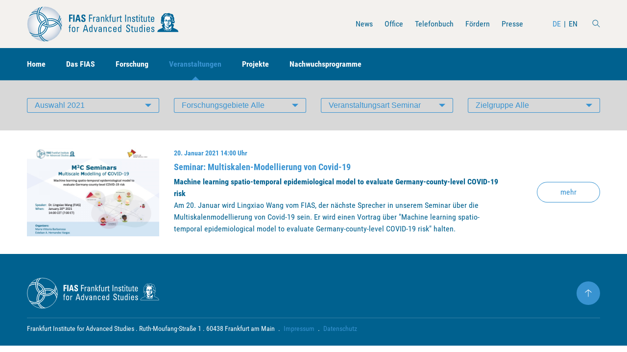

--- FILE ---
content_type: text/html; charset=utf-8
request_url: https://fias.institute/de/veranstaltungen/alle-veranstaltungen/?gid=1&cid=6&time=2021
body_size: 20301
content:
<!DOCTYPE html>
<html lang="de">
<head>
    <meta charset="utf-8" />
    <meta name="viewport" content="width=device-width, initial-scale=1, shrink-to-fit=no" />
    <title>Alle Veranstaltungen / FIAS</title>    <meta name="description" content="">    <meta name="robots" content="index, follow">    <meta name="author" content="" />
    <link rel="stylesheet" type="text/css" media="all" href="/assets/styles/style.css?v=1648470579" />    <link rel="apple-touch-icon" sizes="180x180" href="/assets/images/favicon/apple-touch-icon.png" />
    <link rel="icon" type="image/png" sizes="32x32" href="/assets/images/favicon/favicon-32x32.png" />
    <link rel="icon" type="image/png" sizes="16x16" href="/assets/images/favicon/favicon-16x16.png" />
    <link rel="manifest" href="/assets/images/favicon/site.webmanifest" />
    <link rel="mask-icon" href="/assets/images/favicon/safari-pinned-tab.svg" color="#5bbad5" />
    <link rel="shortcut icon" href="/assets/images/favicon/favicon.ico" />
    <meta name="msapplication-TileColor" content="#da532c" />
    <meta name="msapplication-config" content="/assets/images/favicon/browserconfig.xml" />
    <meta name="theme-color" content="#ffffff" />
<link rel="stylesheet" href="/assets/addons/emailobfuscator/emailobfuscator.css?v=3.0.0"></head>
<body>
    
            <header class="global-header">
                <div class="container">
                    <div class="header-case">
                        <h1 class="header-brand"><a class="header-brand-company" href="/" title="FIAS"><span class="header-brand-logo"><svg id="svg4268" xmlns="http://www.w3.org/2000/svg" xmlns:xlink="http://www.w3.org/1999/xlink" width="380" height="90" viewBox="0 0 380 90"><style>.st2,.st3{fill:none;stroke:#fff;stroke-width:1.7716}.st3{stroke:#006596}.st4{fill:#006596}</style><g id="g6844" transform="translate(7.5 8.921)"><radialGradient id="circle6865_1_" cx="66.588" cy="-183.005" r="31.302" gradientTransform="translate(-55.632 290.492) scale(1.3902)" gradientUnits="userSpaceOnUse"><stop offset="0" stop-color="#fff"/><stop offset=".418" stop-color="#fcfcfd" stop-opacity=".791"/><stop offset=".569" stop-color="#f3f5f8" stop-opacity=".716"/><stop offset=".676" stop-color="#e7ebf2" stop-opacity=".662"/><stop offset=".763" stop-color="#d6deea" stop-opacity=".619"/><stop offset=".838" stop-color="#c0cee1" stop-opacity=".581"/><stop offset=".903" stop-color="#a7bcd6" stop-opacity=".548"/><stop offset=".961" stop-color="#8aa9cb" stop-opacity=".519"/><stop offset="1" stop-color="#749bc2" stop-opacity=".5"/></radialGradient><circle id="circle6865" cx="36.9" cy="36.1" r="43.4" fill="url(#circle6865_1_)"/><defs><circle id="SVGID_1_" cx="36.9" cy="36.1" r="43.4"/></defs><clipPath id="SVGID_2_"><use xlink:href="#SVGID_1_" overflow="visible"/></clipPath><g id="g6871" clip-path="url(#SVGID_2_)"><g id="g3447"><path id="path4444" class="st2" d="M67.9 33.2c-.9.9-2 1.7-3.1 2.5-9.2 6.5-21.1 6.2-29.9.2"/><path id="path4452" class="st2" d="M71 35.7c-1.2 1.2-2.5 2.3-3.9 3.3-10.9 7.6-24.8 7.2-35.1-.1"/><path id="path4440" class="st2" d="M31.5 33c-1.2-1.1-2.3-2.4-3.3-3.8-8.3-12-5.4-28.3 6.5-36.7S62.9-12.9 71.3-1c6.7 9.6 6.2 21.9-.5 30.8"/><path id="path4448" class="st2" d="M28.8 36.1c-1.5-1.4-2.8-3-4.1-4.7-9.7-13.8-6.3-32.8 7.5-42.3 13.7-9.7 32.8-6.3 42.3 7.5 7.8 11.2 7.1 25.7-.8 36"/><path id="path4456" class="st2" d="M23.6 12.4c5.6 1.6 10.6 5.1 14.1 10.2s5.1 11 4.7 16.7"/><path id="path4460" class="st2" d="M41.8 43.6c-1.4 6.1-5 11.8-10.6 15.5C19.4 67.5 3 64.6-5.4 52.6c-8.4-11.9-5.5-28.3 6.5-36.7C6.6 12.1 13 10.6 19 11.3"/><path id="path4464" class="st2" d="M45.8 44.5c-1.7 7-5.8 13.5-12.2 17.8C19.9 72 .9 68.7-8.7 54.9c-9.7-13.7-6.3-32.8 7.5-42.3 6.5-4.5 14-6.2 21.3-5.3"/><path id="path4468" class="st2" d="M24.3 8.1C30.9 9.9 36.9 14 41.1 20c4.3 6.2 6.1 13.5 5.4 20.4"/><path id="path4472" class="st2" d="M23.7 62.8c-3.5-12.2.9-25.6 11.9-33.2 1.5-1 3-1.9 4.5-2.6"/><path id="path4476" class="st2" d="M44 25.4c12.3-3.8 26.1.5 33.9 11.7 9.7 13.7 6.3 32.8-7.5 42.3-13.7 9.7-32.8 6.3-42.3-7.5-1.2-1.8-2.3-3.6-3.1-5.5"/><path id="path4480" class="st2" d="M27.7 61.4C24.9 51 28.7 39.6 38 33.1c1.1-.8 2.2-1.4 3.4-2"/><path id="path4484" class="st2" d="M45.3 29.5c10.6-3.3 22.5.5 29.3 10.1 8.4 11.9 5.5 28.3-6.5 36.7-11.9 8.4-28.3 5.5-36.7-6.5-1-1.4-1.9-3-2.5-4.5"/></g><g id="g6935"><path id="path4504" class="st3" d="M22.4 11.1C28 12.7 33 16.2 36.5 21.2c3.6 5.1 5.1 11 4.7 16.7"/><path id="path4516" class="st3" d="M23 6.8c6.6 1.8 12.6 5.9 16.8 11.9 4.3 6.2 6.1 13.5 5.4 20.4"/><path id="path4488" class="st3" d="M30.3 31.8C29.1 30.7 28 29.4 27 28 18.6 16.1 21.5-.3 33.5-8.7c11.9-8.4 28.3-5.5 36.7 6.5 6.7 9.6 6.2 21.9-.5 30.8"/><path id="path4500" class="st3" d="M69.8 34.4c-1.2 1.2-2.5 2.3-3.9 3.3-10.9 7.6-24.8 7.2-35.1-.1"/><path id="path4528" class="st3" d="M26.5 60.2c-2.8-10.4 1-21.8 10.3-28.3 1.1-.8 2.2-1.4 3.4-2"/><path id="path4492" class="st3" d="M66.6 31.9c-.9.9-2 1.7-3.1 2.5-9.2 6.5-21.1 6.2-29.9.2"/><path id="path4496" class="st3" d="M27.6 34.9c-1.5-1.4-2.8-3-4.1-4.7-9.7-13.7-6.3-32.8 7.5-42.3 13.7-9.7 32.8-6.3 42.3 7.5 7.8 11.2 7.1 25.7-.8 36"/><path id="path4508" class="st3" d="M40.6 42.3c-1.4 6.1-5 11.8-10.6 15.5-11.9 8.4-28.3 5.5-36.6-6.4C-14.9 39.6-12 23.1 0 14.8c5.5-3.8 11.9-5.3 17.9-4.6"/><path id="path4512" class="st3" d="M44.5 43.3c-1.7 7-5.8 13.5-12.2 17.8C18.6 70.8-.4 67.4-10 53.6c-9.7-13.7-6.3-32.8 7.5-42.3C4 6.7 11.5 5.1 18.8 6"/><path id="path4520" class="st3" d="M22.5 61.5c-3.5-12.2.9-25.6 11.8-33.2 1.5-1 3-1.9 4.5-2.6"/><path id="path4524" class="st3" d="M42.7 24.1c12.3-3.8 26.1.5 33.9 11.7 9.7 13.7 6.3 32.8-7.5 42.3-13.7 9.7-32.8 6.3-42.3-7.5-1.2-1.8-2.3-3.6-3.1-5.5"/><path id="path4532" class="st3" d="M44.1 28.2c10.6-3.3 22.5.5 29.3 10.1 8.4 11.9 5.5 28.3-6.5 36.7-11.9 8.4-28.3 5.5-36.7-6.5-1-1.4-1.9-3-2.5-4.5"/></g></g></g><path id="path4280" class="st4" d="M104.1 52.4v1.5h1.8V65h1.9V53.8h2.3v-1.5h-2.3v-2.1c0-1 .3-1.9 2.3-1.8V47c-.3 0-.5-.1-.9-.1-1.7 0-3.3.5-3.3 3v2.5h-1.8"/><path id="path4282" class="st4" d="M116.8 63.5c-2 0-2.4-1.5-2.4-5.6 0-3.5 1-4.2 2.4-4.2 1.5 0 2.4.8 2.4 4.2 0 4.1-.4 5.6-2.4 5.6zm0 1.6c2.5 0 4.4-.8 4.4-6.4 0-3.7-.4-6.7-4.4-6.7s-4.4 3-4.4 6.7c0 5.6 2 6.4 4.4 6.4"/><path id="path4284" class="st4" d="M126.8 52.4h-1.9V65h1.9v-7.4c0-1.7.5-3.4 2.6-3.4.2 0 .3 0 .5.1.2 0 .3 0 .5.1v-2.1c-1.8 0-2.8.2-3.6 2.1v-2"/><path id="path4286" class="st4" d="M140.1 64.9h2.1l1.2-4.3h6.4l1.2 4.3h2.4L148 47h-2.7l-5.2 17.9zm9.2-6.3H144l2.6-9.6h.1l2.6 9.6"/><path id="path4288" class="st4" d="M162.2 58.1c0 2.5 0 5.4-2.1 5.4-2.4 0-2.4-2.7-2.4-4.6 0-3.4.3-5.1 2.3-5.1 2.1-.1 2.2 2.6 2.2 4.3zm0-4.6c-.7-1-1.5-1.5-2.6-1.5-3.7 0-3.8 3.6-3.8 6.8 0 5.5 1.9 6.3 3.7 6.3 1.2 0 2-.6 2.7-1.7v1.5h1.9V47h-1.9v6.5"/><path id="path4290" class="st4" d="M170.5 64.9h2.5l3.6-12.6h-2L171.8 63l-2.7-10.7H167l3.5 12.6"/><path id="path4292" class="st4" d="M185.2 58.6c.2 4.1-1.2 4.8-2.4 4.8-1.3 0-1.8-1.1-1.8-2.3 0-2.6 2.4-2.5 4.2-2.5zm0 6.3h2.1c-.1-1-.2-2-.2-3v-6.1c0-2.1-.8-3.8-3.8-3.8-2.5 0-3.8 1-3.9 3.8h2c-.1-1.3.6-2.3 1.8-2.3 2 0 2 1.8 2 3.5-2.6-.1-6.1.1-6.1 3.9 0 2.4.7 4.1 3.2 4.1 1.5 0 2.3-.6 2.9-2.1v2"/><path id="path4294" class="st4" d="M199.7 64.9v-8.7c0-2.5-.6-4.1-3.1-4.1-1.5 0-2.4.4-3.1 1.9h-.1v-1.7h-2c.1.9.1 1.7.1 2.6v10h1.9v-7.5c0-1.7.3-3.7 2.4-3.7 1.6 0 2 1.1 2 2.4v8.7l1.9.1"/><path id="path4296" class="st4" d="M211.7 56.3c.1-2.8-1.2-4.3-3.6-4.3-4 0-4.4 3-4.4 6.7 0 5.6 2 6.4 4.4 6.4 1.3 0 3.7-.9 3.7-4.4h-2c.1 2.3-1.2 2.8-1.7 2.8-2 0-2.4-1.5-2.4-5.6 0-3.5 1-4.2 2.4-4.2.7 0 1.7.5 1.6 2.6h2"/><path id="path4298" class="st4" d="M217.8 57.7c0-3.5 1-4.1 2.2-4.1 1.4 0 2.3.5 2.3 4.1h-4.5zm6.5 1.5v-1.1c0-4.2-.8-6.1-4.1-6.1-4 0-4.4 3.1-4.4 6.7 0 5.6 2 6.4 4.4 6.4s4-1.3 4-4.1h-2.1c-.1 1.3-.7 2.4-2 2.4-1.5 0-2.3-.7-2.3-4.2h6.5"/><path id="path4300" class="st4" d="M234.2 58.1c0 2.5 0 5.4-2.1 5.4-2.4 0-2.4-2.7-2.4-4.6 0-3.4.3-5.1 2.3-5.1 2.2-.1 2.2 2.6 2.2 4.3zm0-4.6c-.7-1-1.5-1.5-2.6-1.5-3.7 0-3.8 3.6-3.8 6.8 0 5.5 1.9 6.3 3.7 6.3 1.2 0 2-.6 2.7-1.7v1.5h1.9V47h-1.9v6.5"/><path id="path4302" class="st4" d="M248.2 59.5c0 1.7 0 5.8 4.8 5.7 2.7 0 5.2-1.2 5.2-5 0-5.7-7.4-5.1-7.4-9.1 0-1.9 1.3-2.7 2.5-2.7 2 0 2.6 1.3 2.6 3.3h2.2c.1-3.7-1.6-5.3-4.6-5.3-2.8 0-4.9 1.7-4.9 4.9 0 5.4 7.4 5 7.4 9 0 2.1-1.3 2.9-3 2.9-1.4 0-2.8-.8-2.8-3.2v-.5h-2"/><path id="path4304" class="st4" d="M260.2 52.4v1.5h1.9v9c0 1.5.8 2.3 2.6 2.3.6 0 1.2-.2 1.9-.2v-1.6c-.4 0-.7.1-.9.1-1.7 0-1.7-1-1.7-1.8V54h2.5v-1.6H264v-3.3l-1.9.9v2.4h-1.9"/><path id="path4306" class="st4" d="M275.3 60.6c0 2.1-1.3 2.9-2.3 2.9-1.3 0-2-1-2-2.5v-8.7h-1.9v9.6c0 2.1 1.1 3.3 3.1 3.3 1.2 0 2.3-.6 2.9-1.8h.1v1.5h2c-.1-.9-.1-1.7-.1-2.6v-10h-1.9l.1 8.3"/><path id="path4308" class="st4" d="M287.4 58.1c0 2.5 0 5.4-2.1 5.4-2.4 0-2.4-2.7-2.4-4.6 0-3.4.3-5.1 2.3-5.1 2.1-.1 2.2 2.6 2.2 4.3zm0-4.6c-.7-1-1.5-1.5-2.6-1.5-3.7 0-3.8 3.6-3.8 6.8 0 5.5 1.9 6.3 3.7 6.3 1.2 0 2-.6 2.7-1.7v1.5h1.9V47h-1.9v6.5"/><path id="path4310" class="st4" d="M295.3 52.4h-1.9V65h1.9V52.4zm-2-3.3h2.1v-2.2h-2.1v2.2"/><path id="path4312" class="st4" d="M301.2 57.7c0-3.5 1-4.1 2.2-4.1 1.4 0 2.3.5 2.3 4.1h-4.5zm6.5 1.5v-1.1c0-4.2-.8-6.1-4.1-6.1-4 0-4.4 3.1-4.4 6.7 0 5.6 2 6.4 4.4 6.4 2.4 0 4-1.3 4-4.1h-2.1c-.1 1.3-.7 2.4-2 2.4-1.5 0-2.3-.7-2.3-4.2h6.5"/><path id="path4314" class="st4" d="M319 61.3c0-3.8-5.8-3.8-5.8-6 0-1.1.8-1.7 1.8-1.7 1.2 0 1.8.7 1.8 2h2.1c.2-2.5-1.6-3.6-3.7-3.6-3.3 0-4 2.1-4 3.4 0 3.8 5.8 3.8 5.8 6.1 0 1.3-.9 1.9-2 1.9-1.9 0-1.9-1.7-1.9-2.4H311c-.1 2.9 1.5 4.1 4 4.1 2.3 0 4-1 4-3.8"/><path id="path4316" class="st4" d="M108.8 39.5v-7.9h4.9v-2.8h-4.9v-4.6h5.1v-2.8h-8.6v17.9l3.5.2"/><path id="path4318" class="st4" d="M115.7 21.6h3.5v17.9h-3.5V21.6z"/><path id="path4320" class="st4" d="M124.3 39.5l.9-4h4.7l.9 4h3.7L130 21.6h-4.5L121 39.5h3.3zm5-6.8H126l1.6-7.8 1.7 7.8"/><path id="path4322" class="st4" d="M146.7 34.6c0-5.7-7-5.4-7-8.8 0-1.2.7-1.9 1.8-1.9 1.4 0 1.6 1.4 1.6 2.7h3.4c.2-3.8-1.5-5.4-4.8-5.4-4.2 0-5.5 2.2-5.5 5.1 0 5.4 7 5.6 7 8.8 0 1.2-.6 2-1.7 2-1.9 0-2-1.4-2-3.2H136c-.2 3.1.6 5.9 4.9 5.9 2.6 0 5.8-.5 5.8-5.2"/><path id="path4324" class="st4" d="M157.5 39.5v-8.2h5.8v-2h-5.8v-5.8h6.1v-2h-8.2v17.9h2.1"/><path id="path4326" class="st4" d="M167.7 26.9h-1.9v12.6h1.9v-7.4c0-1.7.5-3.4 2.6-3.4h.5c.2 0 .3 0 .5.1v-2.1c-1.8 0-2.8.2-3.6 2.2v-2"/><path id="path4328" class="st4" d="M179.3 33.2c.2 4.1-1.2 4.8-2.4 4.8-1.3 0-1.8-1.1-1.8-2.3.1-2.6 2.5-2.4 4.2-2.5zm.1 6.3h2.1c-.1-1-.2-2-.2-3v-6.1c0-2.1-.8-3.8-3.8-3.8-2.5 0-3.8 1-3.9 3.8h2c-.1-1.3.6-2.2 1.8-2.2 2 0 2 1.8 2 3.5-2.6-.1-6.1.1-6.1 3.9 0 2.4.7 4.1 3.2 4.1 1.5 0 2.3-.6 2.9-2.1v1.9"/><path id="path4330" class="st4" d="M193.3 39.5v-8.7c0-2.5-.6-4.1-3.1-4.1-1.5 0-2.4.4-3.1 1.9h-.1V27h-2c.1.9.1 1.7.1 2.6v10h1.9v-7.5c0-1.7.3-3.7 2.4-3.7 1.6 0 2 1.1 2 2.4v8.7h1.9"/><path id="path4332" class="st4" d="M198.6 32.4l4.2 7.1h2.4l-4.6-7.2 3.9-5.4h-2.3l-3.6 5.5.1-10.9h-1.9v17.9h1.9l-.1-7"/><path id="path4334" class="st4" d="M205.6 26.9v1.5h1.8v11.1h1.9V28.4h2.3v-1.5h-2.4v-2.1c0-1 .3-2 2.3-1.8v-1.5c-.3 0-.5-.1-.9-.1-1.7 0-3.3.5-3.3 3v2.5h-1.7"/><path id="path4336" class="st4" d="M219.8 35.3c0 2.1-1.3 2.9-2.3 2.9-1.3 0-2-1-2-2.5V27h-1.9v9.6c0 2.1 1.1 3.2 3.1 3.2 1.2 0 2.3-.6 2.9-1.8h.1v1.5h2c-.1-.9-.1-1.8-.1-2.6v-10h-1.9l.1 8.4"/><path id="path4338" class="st4" d="M227.2 26.9h-1.9v12.6h1.9v-7.4c0-1.7.5-3.4 2.6-3.4h.5c.2 0 .3 0 .5.1v-2.1c-1.8 0-2.8.2-3.6 2.2v-2"/><path id="path4340" class="st4" d="M231.2 26.9v1.5h1.9v9c0 1.4.8 2.2 2.6 2.2.6 0 1.2-.1 1.9-.2v-1.6c-.4 0-.7.1-.8.1-1.7 0-1.7-1-1.7-1.8v-7.7h2.5v-1.5h-2.5v-3.4l-1.9.9v2.4l-2 .1"/><path id="path4342" class="st4" d="M245.9 21.6h2.1v17.9h-2.1V21.6z"/><path id="path4344" class="st4" d="M260 39.5v-8.7c0-2.5-.6-4.1-3.1-4.1-1.5 0-2.4.4-3.1 1.9h-.1V27h-2c.1.9.1 1.7.1 2.6v10h1.9v-7.5c0-1.7.3-3.7 2.4-3.7 1.6 0 2 1.1 2 2.4v8.7h1.9"/><path id="path4346" class="st4" d="M271 35.9c0-3.8-5.8-3.8-5.8-6 0-1.1.8-1.7 1.8-1.7 1.2 0 1.8.7 1.8 2h2.1c.2-2.5-1.6-3.6-3.7-3.6-3.3 0-4 2.1-4 3.5 0 3.8 5.8 3.8 5.8 6.1 0 1.3-.9 1.9-2 1.9-1.9 0-1.9-1.7-1.9-2.4H263c-.1 2.9 1.5 4.1 4 4.1 2.2 0 4-1.1 4-3.9"/><path id="path4348" class="st4" d="M272.2 26.9v1.5h1.9v9c0 1.4.8 2.2 2.6 2.2.6 0 1.2-.1 1.9-.2v-1.6c-.4 0-.7.1-.9.1-1.7 0-1.7-1-1.7-1.8v-7.7h2.5v-1.5H276v-3.4l-1.9.9v2.4l-1.9.1"/><path id="path4350" class="st4" d="M282.3 26.9h-1.9v12.6h1.9V26.9zm-2-3.1h2.1v-2.2h-2.1v2.2"/><path id="path4352" class="st4" d="M284 26.9v1.5h1.9v9c0 1.4.8 2.2 2.6 2.2.6 0 1.2-.1 1.9-.2v-1.6c-.4 0-.7.1-.9.1-1.7 0-1.7-1-1.7-1.8v-7.7h2.5v-1.5h-2.5v-3.4l-1.9.9v2.4l-1.9.1"/><path id="path4354" class="st4" d="M298.3 35.3c0 2.1-1.3 2.9-2.3 2.9-1.3 0-2-1-2-2.5V27h-1.9v9.6c0 2.1 1.1 3.2 3.1 3.2 1.2 0 2.3-.6 2.9-1.8h.1v1.5h2c-.1-.9-.1-1.8-.1-2.6v-10h-1.9l.1 8.4"/><path id="path4356" class="st4" d="M302.1 26.9v1.5h1.9v9c0 1.4.8 2.2 2.6 2.2.6 0 1.2-.1 1.9-.2v-1.6c-.4 0-.7.1-.9.1-1.7 0-1.7-1-1.7-1.8v-7.7h2.5v-1.5h-2.5v-3.4l-1.9.9v2.4l-1.9.1"/><path id="path4358" class="st4" d="M312.1 32.3c0-3.5 1-4.1 2.2-4.1 1.4 0 2.3.5 2.3 4.1h-4.5zm6.5 1.6v-1.1c0-4.2-.8-6.1-4.1-6.1-4 0-4.4 3.1-4.4 6.7 0 5.6 2 6.4 4.4 6.4 2.4 0 4-1.3 4-4.1h-2.1c-.1 1.3-.7 2.4-2 2.4-1.5 0-2.3-.7-2.3-4.2h6.5"/><path class="st4" d="M355.9 17.7c-.5 0-1.1 0-1.9.1-1.7.2-3 .5-4 .9l-.5.2-.4-.2c-1.4-.9-3.4-.7-5.8.5-1.4.7-1.9 1.3-2.2 2.7l-.1.6-.6.3c-1.5.8-2.3 1.5-2.7 2.3-.3.5-.4 1-.4 1.6 0 .5-.1.8-.6 1.1-.2.2-.5.4-.6.6-.2.3-.2.3-.2 1.1 0 .6.1 1.1.2 1.8.3 1.6.3 1.5-.1 2.1-.5.6-.7 1-.7 1.6 0 .6.2 1.3.5 2.2l.3.6-.3.5c-.6 1.1-.8 2.5-.7 3.6.3 1.4 1.1 2.3 2.4 2.5 1 .1 1.7-.1 2.9-.8.3-.2.5-.3.5-.3.1.1.8 1.1.8 1.2 0 0-.5.5-1.2.9-1.3 1-2.4 2-2.7 2.6-.1.2-.2.4-.2.7 0 .5.2 1 1.3 2.8.8 1.3 1.3 2.3 1.3 2.5 0 .1-2 1.1-5.1 2.5-4.2 1.8-5.5 2.6-6.8 3.9-1.2 1.2-1.9 2.8-1.9 4.3v.3H379c-.1-.9-.1-1.4-.4-2.1-.3-1-1-2.1-1.7-2.8-1.2-1.1-3.4-2.3-8.4-4.5-2.7-1.2-3.1-1.4-3.1-1.5 0-.1.9-2.2 1.8-4.2.3-.5.5-1.2.6-1.5.2-.5.2-1.1 0-1.5-.3-.6-1.2-1.3-3.1-2.3-.7-.4-1.2-.6-1.2-.6-.1 0 .6-1.2.8-1.3 0 0 .5.1.9.2 1 .3 1.7.4 2.3.3.6-.2 1.5-1 1.9-1.8.5-1 .5-3 0-4.2-.2-.4-.7-.9-1.2-1.3-.3-.2-.3-.4.1-1.5.4-1.2.4-1.4.3-2.4-.3-3-.9-4.7-2-5.3-.2-.1-.3-.2-.3-.2s.1-.3.1-.6c.3-1 .1-2-.4-3.1s-1.4-2.1-2.4-2.5c-.6-.3-.6-.3-1.2-.3-.5 0-.7 0-.9.2-.2.1-.3.1-.4.1 0 0-.1-.2-.3-.4-.1-.2-.3-.5-.5-.6-.3-.2-.3-.2-.8-.2-.4 0-.6 0-.9.2-.3.1-.4.2-.5.1-.1-.2-.8-1.1-1.2-1.3.2-.3-.3-.4-1-.4z"/><path class="st4" d="M346.9 20.7c.5 0 1 .2 1.7.7.4.3 1.2.5 1.7.5.1 0 .6-.1.9-.1.8-.2 1-.1 1.8.4.9.6 1 .8 1 1.7 0 .4-.1.5-.2.6-.1.1-.2.2-.3.2-.1 0-.6-.9-.6-1.1 0-.1-.8-.6-1.3-.9-1.1-.5-2-.6-2-.1 0 .2.2.4.8.7.6.4.8.6.5.8-.2.2-.4.1-1.1-.3-.6-.4-1-.5-1.8-.7-.9-.2-1.4-.1-2.1.4-.5.4-1.3 1.3-1.3 1.7-.1.2-.1.3-.2.3h-.7c-.5 0-.6 0-.8.2-.4.3-.6.7-.6 1.3-.1.6-.2.9-.6 1.1-.3.2-.4.2-.6 0-.4-.2-.3-.6.1-1.4.8-1.2 3-3 4.1-3.2.4-.1 1-.4 1.3-.8.3-.3.2-.4 0-.6l-.2-.2h-.8c-.8 0-.8 0-.9-.1-.1-.2.4-.5 1-.8.4-.1.8-.3 1.2-.3zm13 .6s.1 0 0 0c.3.1.3.3.1.3-.2.1-1.1 1-1.4 1.5-.5.7-.7 1.5-.4 1.8.1.1.2.1.7 0 .7-.2 1.6-.3 2-.3 1 .1 2 1.1 1.8 1.6 0 .1-.1.2-.1.2 0 .1-.1 0-.3-.1-.3-.3-.8-.4-1.3-.4-.4 0-.7.2-1.2.5-.3.2-.4.2-.8.2s-.5 0-.7-.2c-.3-.2-.4-.4-.5-.9-.1-.3-.1-.4-.4-.7-.4-.4-.6-.8-.5-1.3.1-.5.4-1 .7-1.3.5-.3 1.8-.9 2.3-.9z"/><path class="st4" d="M350.5 25.3c.5 0 .7 0 1.6.4 1.3.4 1.4.4 3 .3.8-.1 1.1-.1 1.3 0 .6.2 1.3.8 1.6 1.4.3.5.3 1 .1 1.9-.1.5-.1.9-.1 1 0 .4.2.9.7 1.6.6.9.8 1.3.8 1.7 0 .4-.2.9-.3 1-.1 0-.2 0-.4-.1-.8-.5-1.8-.6-2.8-.3-.7.2-1.6.7-2.1 1-.5.4-.6.7-.7 1.4-.1.6-.1.9.2 2 .2.7.2.9.2 1.5-.1 2.1-.1 2 0 2.7.1.5.1.6.1.9-.1.5-.7.9-1.2.7-.3-.1-.3-.2-.4-.6-.1-.5-.4-.9-.7-.9-.1 0-.3.2-.6.4l-.4.4s-.1-.1-.1-.2c-.1-.2-.1-.2-.3-.2s-.2.1-.3.2c-.1.3 0 .6.4 1s.6.4 1.2.2c.5-.2.5-.2.6-.1.1.1.2.2.3.4.3.5.5.6.9.4.3-.2.5-.2 1.2-.1.6.1.7.1 1-.3.1-.1.2-.3.3-.4.3-.2.6-.5.7-.8.1-.2.1-.3.1-.5s-.1-.3-.2-.4c-.5-.7-.5-.6-.6-1.5 0-.5-.1-1.1-.2-1.4-.1-.6-.1-.7.2-.7.2 0 .5-.2.5-.3 0-.1-.2-.3-.4-.5-.4-.4-.4-.4-.4-.6 0-.1.2-.3.4-.4.5-.3.5-.3.5.1 0 .5.3.9.7 1.1.8.3 1.6-.3 1.7-1.2 0-.3.1-.3.3-.2.4.2.4.4.2.9-.1.3-.5.7-.7.8-.1 0-.3.1-.6.2-.7.1-.9.3-.4.5.3.1.3.1.1.4-.2.3-.2.4 0 .6.2.2.4.2 1-.1.5-.2.7-.4 1-.8.2-.2.2-.3.2-.7 0-.5.2-1 .4-1.1.2-.1.4.3.5.6.1.6.1 1-.1 1.8-.2.6-.2.9-.3 2 0 .8-.1 1.4-.2 1.6-.2.8-1.4 2.8-2.1 3.5l-.4.4h-.4c-.5 0-.6-.1-.6-.6 0-.4-.2-.8-.5-.8-.1 0-.3.1-.6.2-.2.1-.5.2-.5.2-.1 0-.3-.1-.5-.3-.7-.5-1-.4-1.5.1s-.6.5-1.1 0c-.6-.6-.8-.6-1.4-.1-.4.3-.6.3-1 .1-.4-.2-.6-.2-.8.2-.2.4-.2.6 0 .7.2.1.2.1.5-.1.2-.1.3-.2.3-.2s.2.1.4.3c.2.2.5.3.5.3.1 0 .4-.1.7-.2.5-.2.5-.2.8-.1.5.2.7.1 1.3-.1.6-.2.8-.2 1.2-.1.4.2.5.4.4.7s-.4.6-.8.7c-.2.1-.4 0-1.1-.1-.7-.2-.9-.2-1.3-.1-1 .1-1.3.6-.6.9.3.2.6.2 1.3 0 .5-.1.7-.1 1 0 .9.1 1.3.5 1.3 1.2 0 .5-.2.9-.6 1.2-.5.4-.8.4-2.3.4h-1.4l-.5-.2c-.8-.4-2-1.3-3.5-2.7-1-1-1.1-.9-.5.3.5 1.1 1.1 1.9 1.8 2.6 1.5 1.5 2.8 2.1 4.5 2.2.4 0 .8.1.8.1.2.2.1.6-.6 1.6-.4.6-1.5 1.8-2 2.1-.5.3-.7.3-1.6-.4-1.9-1.3-3.2-2.8-4.2-5.1-.4-.9-.5-1.3-.1-2.6.1-.5.4-1.3.5-1.7l.3-.8-.3-.7c-.6-1.2-1-2.7-.9-3.5 0-.8-.1-.9-.5-.3-.3.4-.4.4-.7.3-.4-.2-.5-.4-.6-1-.2-1-.1-1.4.4-1.7.2-.1.4-.3.5-.4.2-.3.2-.4.1-3.6v-2.5c0-.2.3-.7.5-1.3.6-1.2.6-1.5.6-2-.1-.5.1-1.6.2-2.1.5-1.5 1.6-2.6 3-2.9.6-.5 2.4-.7 3.1-.7zm10.5 2c.2 0 .3 0 .9.2.6.2.7.2 1.1.6.4.4.8 1.1 1 1.9.1.5.2.6.2 1 0 .2 0 .2-.2.2-.4 0-.9-.5-1.4-1.6-.5-.9-.7-1.2-1.3-1.7-.3-.3-.5-.5-.5-.6h.2c-.1 0 0 0 0 0zm2.8 5.8c.4 0 .9.3 1.1.8.2.4.2.6-.3.8-.7.2-1.2.9-1.2 1.6 0 .5.1.8.5 1.2.8.8 1.9.8 2.6-.1.5-.7.7-.7 1.1-.1.2.3.2.5.3.8 0 .4 0 .4-.2.6-.2.1-.5.3-.7.4-.6.2-1.1.2-1.5.1-.5-.1-1.2-.5-1.6-.9-.9-.8-1.6-2.4-1.4-3.1.2-.8.7-1.7 1.1-2-.1 0 .1-.1.2-.1z"/><path class="st4" d="M347.7 33.8c-1.2 0-2.4.4-3 1.1-.4.5-.6 1-.7 1.7v.5l.3.3c.3.2.3.3.6.2h.3l.2.4c.3.6.5.7.9.8.3 0 .3 0 .5-.1.2-.2.2-.4.1-.4-.3 0-.8-.7-.7-1 .1-.3.4-.6.6-.6.1 0 .2 0 .1.5 0 .4 0 .4.2.7.3.3.9.6 1.2.5.3-.1.8-.5.9-.8.1-.2.1-.3.1-.6-.1-.4 0-.5.3-.4.1.1.3.2.3.3.1.2.1.2 0 .4-.1.1-.2.4-.3.6-.3.4-.2.5.2.5.2 0 .3-.1.6-.3.5-.4.6-.4.5.1 0 .3-.1.5-.3.8-.3.4-.3.5-.2.8 0 .3.4 1.1.7 1.4.2.3.4.3.5 0 .1-.3.1-.7-.1-1.6l-.1-.9.2-1c.2-.9.2-1 .1-1.4-.1-.6-.2-.7-.6-1.1-.7-.7-1.7-1.2-2.3-1.4h-1.1z"/><path class="st4" d="M347.2 34.5c.3 0 .5 0 .7.1.8.3 1.2.7 1.2 1.1 0 .2 0 .3-.3 0-.2-.1-.3-.2-.5-.2h-.2v.6h-.3c-.2 0-.5 0-.7.1s-.4.1-.4.1v-.2c0-.2 0-.2-.2-.2s-.3.1-.6.4c-.4.4-.6.5-.9.2-.2-.2-.1-.4.1-.8.3-.6.8-1 1.5-1.1.2-.1.4-.1.6-.1zm10.4.4c.1 0 .2 0 .4.1.5.1.8.3 1.1.6.2.2.2.3.2.5s-.1.3-.1.3-.2-.1-.4-.3c-.2-.2-.4-.4-.5-.4s-.1 0-.1.2c0 .3 0 .3-.5.1-.5-.2-.7-.1-1.3.1-.6.2-.7.2-.7 0 0-.3.1-.4.5-.5.3-.1.4-.2.4-.3 0-.2.1-.3.6-.4h.4zm-9.6 1.6h.2c.2.1.2.4 0 .6-.3.4-.7 0-.6-.5.1 0 .2-.1.4-.1zm9.2 0c.1 0 .2.1.3.2s.1.2 0 .3c0 .1-.1.2-.2.2-.1.1-.2 0-.3-.1-.2-.2-.2-.4 0-.6.1.1.2 0 .2 0zm-19.4 2.6c.2 0 .2.1.3.5 0 .3.1.4.2.5.3.3.8.2 1.3-.4l.3-.3.3.1c.2.1.3.1.3.2s-.3.5-.6.9c-.4.6-.7.8-.9.9-.6.3-1 .3-1.4-.1-.3-.3-.4-.6-.3-1.1 0-.2.1-.6.2-.8 0-.4.1-.4.3-.4zm16.8 3.3l.2.1c.3.1.4.3.5.6 0 .2-.1.6-.2.7-.1 0-.2.1-.3.1-.2 0-.2 0-.2-.1s0-.2.1-.4.1-.3.1-.6l-.2-.4zm6.6 6.5c.2.1.2.4.5 1.9.2 1.4.2 1.8.1 2.3-.3.9-1.2 2.3-1.9 3.1-.3.3-1.5 1.1-2.3 1.5-.8.4-1.2.4-1.6.2-.4-.3-.8-.6-1.1-1-.4-.5-1.2-2.2-1.2-2.4 0-.2.2-.2 1.2-.5 1.3-.3 3.4-1.5 4.5-2.6.7-.7 1-1.2 1.3-1.9.3-.4.4-.6.5-.6zm-16.4 5.5c.1 0 .4.4.8 1 1.2 1.6 2 2.4 3.2 3 .6.3.8.6 1.3 1.5.3.6.4.9.2 1-.3.3-.7.2-1.7-.3-1.6-.8-2.8-2.4-3.7-5.1-.3-.8-.3-1.1-.1-1.1zm-3 .5c.1 0 .5.4.8.9.2.3.5.8.7 1.1.2.4.8 1.1 1.2 1.7.4.6 1 1.4 1.3 1.8.4.5.6.8.6 1 0 .2 0 .2-.2.2-.5 0-.6-.1-1.6-1.6-1.2-1.8-2.2-3.4-2.6-4.2-.3-.5-.3-.7-.2-.9-.2.1-.1 0 0 0zm19.9.5c.1 0 .1 0 0 0 .2.1.2.1.1.7 0 .4-.1.8-.2 1.1-.4 1.2-1.9 3.4-2.9 4-.6.4-1 .4-1.5-.1-.3-.3-.5-.7-.5-.9 0-.2.2-.3.8-.5.3-.1.8-.3 1-.4 1-.6 2.4-2.3 2.8-3.3.2-.5.3-.6.4-.6zm-8.1.9c.2 0 .4.3.5.9.1.7-.3 1.7-.7 1.9-.1.1-.2.1-.5 0-.4-.1-.6 0-1 .4s-.4.5.1.8c.3.1.4.2 1 .2h.7l.2-.2c.1-.1.2-.4.3-.6.2-.6.3-.8.6-.9.3-.1.3-.1.7.6.3.5.3.7-.1 1-.4.4-1.2.8-2.3 1-.6.1-.5.1-.8 0-.7-.2-1.4-1.5-1.4-2.6 0-.8.4-1.1 1.3-.8.6.2.9.2 1.1-.2.1-.2.1-.3.1-.8 0-.4 0-.6.2-.7-.2.1-.1 0 0 0z"/><path id="path2572" d="M345.6 61.6c-.2-.1-.4-.4-1.2-1.5-1.2-1.8-2.2-3.4-2.6-4.2-.3-.5-.3-.7-.3-.8s.1-.1.2-.1.5.4.8.9c.2.3.5.8.7 1.1.2.4.8 1.1 1.2 1.7.4.6 1 1.4 1.3 1.8.4.5.6.8.6 1 0 .2 0 .2-.2.2-.1 0-.3 0-.5-.1zm6.7 0c-.7-.2-1.4-1.5-1.4-2.6 0-.8.4-1.1 1.3-.8.6.2.9.2 1.1-.2.1-.2.1-.3.1-.8 0-.4 0-.6.1-.8.2-.4.6-.1.7.7.1.7-.3 1.7-.7 1.9-.1.1-.2.1-.5 0-.4-.1-.6 0-1 .4s-.4.5.1.8c.3.1.4.2 1 .2h.7l.2-.2c.1-.1.2-.4.3-.6.2-.6.3-.8.6-.9.3-.1.3-.1.7.6.3.5.3.7-.1 1-.4.4-1.2.8-2.3 1-.6.4-.6.4-.9.3zm5.5-.1c-.5-.2-1-.9-1-1.2 0-.2.2-.3.8-.5.3-.1.8-.3 1-.4 1-.6 2.4-2.3 2.8-3.3.2-.5.3-.6.4-.6s.1.1.1.7c0 .4-.1.8-.2 1.1-.4 1.2-1.9 3.4-2.9 4-.4.3-.7.4-1 .2zm-8.3-.4c-2.1-.8-3.5-2.4-4.5-5.5-.3-.9-.3-1.1-.1-1.1.1 0 .4.4.8 1 1.2 1.6 2 2.4 3.2 3 .4.2.6.4.8.6.3.5.8 1.4.8 1.6 0 .4-.4.6-1 .4zm.1-3.2c-.3-.1-1.2-.8-1.9-1.3-1.2-1-2.3-2.5-3.1-4.2-.4-.9-.5-1.3-.1-2.6.1-.5.4-1.3.5-1.7l.3-.8-.3-.7c-.6-1.2-1-2.7-.9-3.5 0-.8-.1-.9-.5-.3-.3.4-.4.4-.7.3-.4-.2-.5-.4-.6-1-.2-1-.1-1.4.4-1.7.2-.1.4-.3.5-.4.2-.3.2-.4.1-3.6v-2.5c0-.2.3-.7.5-1.3.6-1.2.6-1.5.6-2-.1-.5.1-1.6.2-2.1.5-1.5 1.6-2.6 3-2.9.6-.1 2.5-.3 3.1-.3.5 0 .7 0 1.6.4 1.3.4 1.4.4 3 .3.8-.1 1.1-.1 1.3 0 .6.2 1.3.8 1.6 1.4.3.5.3 1 .1 1.9-.1.5-.1.9-.1 1 0 .4.2.9.7 1.6.6.9.8 1.3.8 1.7s-.2.9-.3 1c-.1 0-.2 0-.4-.1-.8-.5-1.8-.6-2.8-.3-.7.2-1.6.7-2.1 1-.5.4-.6.7-.7 1.4-.1.6-.1.9.2 2 .2.7.2.9.2 1.5-.1 2.1-.1 2 0 2.7.1.5.1.6.1.9-.1.5-.7.9-1.2.7-.3-.1-.3-.2-.4-.6-.1-.5-.4-.9-.7-.9-.1 0-.3.2-.6.4l-.4.4s-.1-.1-.1-.2c-.1-.2-.1-.2-.3-.2-.2 0-.2.1-.3.2-.1.3 0 .6.4 1s.6.4 1.2.2c.5-.2.5-.2.6-.1.1.1.2.2.3.4.3.5.5.6.9.4.3-.2.5-.2 1.2-.1.6.1.7.1 1-.3.1-.1.2-.3.3-.4.3-.2.6-.5.7-.8.1-.2.1-.3.1-.5s-.1-.3-.2-.4c-.5-.7-.5-.6-.6-1.5 0-.5-.1-1.1-.2-1.4-.1-.6-.1-.7.2-.7.2 0 .5-.2.5-.3s-.2-.3-.4-.5c-.4-.4-.4-.4-.4-.6 0-.1.2-.3.4-.4.5-.3.5-.3.5.1 0 1 1 1.5 1.8 1 .4-.2.6-.7.6-1.1 0-.3.1-.3.3-.2.4.2.4.4.2.9-.1.3-.5.7-.7.8-.1 0-.3.1-.6.2-.7.1-.9.3-.4.5.3.1.3.1.1.4-.2.3-.2.4 0 .6.2.2.4.2 1-.1.5-.2.7-.4 1-.8.2-.2.2-.3.2-.7 0-.5.2-1 .4-1.1.2-.1.4.3.5.6.1.6.1 1-.1 1.8-.2.6-.2.9-.3 2 0 .8-.1 1.4-.2 1.6-.2.8-1.4 2.8-2.1 3.5l-.4.4h-.4c-.5 0-.6-.1-.6-.6 0-.4-.2-.8-.5-.8-.1 0-.3.1-.6.2-.2.1-.5.2-.5.2-.1 0-.3-.1-.5-.3-.7-.5-1-.4-1.5.1s-.6.5-1.1 0c-.6-.6-.8-.6-1.4-.1-.4.3-.6.3-1 .1-.4-.2-.6-.2-.8.2-.2.4-.2.6 0 .7.2.1.2.1.5-.1.2-.1.3-.2.3-.2s.2.1.4.3c.2.2.5.3.5.3.1 0 .4-.1.7-.2.5-.2.5-.2.8-.1.5.2.7.1 1.3-.1.3-.1.6-.2.7-.2.3 0 .7.2.9.4.2.4-.1.9-.7 1.1-.2.1-.4 0-1.1-.1-.7-.2-.9-.2-1.3-.1-1 .1-1.3.6-.6.9.3.2.6.2 1.3 0 .5-.1.7-.1 1 0 .9.1 1.3.5 1.3 1.2 0 .5-.2.9-.6 1.2-.5.4-.8.4-2.3.4h-1.4l-.5-.2c-.8-.4-2-1.3-3.5-2.7-1-1-1.1-.9-.5.3.5 1.1 1.1 1.9 1.8 2.6 1.5 1.5 2.8 2.1 4.5 2.2.4 0 .8.1.8.1.2.2.1.6-.6 1.6-.4.6-1.5 1.8-2 2.1-.4-.3-.6-.2-.9-.4zm2-16.7c.1-.3.1-.7-.1-1.6l-.1-.9.2-1c.2-.9.2-1 .1-1.4-.1-.6-.2-.7-.6-1.1-.7-.7-1.7-1.2-2.3-1.4-1.5-.3-3.2.1-4 1-.4.5-.6 1-.7 1.7v.5l.3.3c.3.2.3.3.6.2h.3l.2.4c.3.6.5.7.9.8.3 0 .3 0 .5-.1.2-.2.2-.4.1-.4-.3 0-.8-.7-.7-1 .1-.3.4-.6.6-.6.1 0 .2 0 .1.5 0 .4 0 .4.2.7.3.3.9.6 1.2.5.3-.1.8-.5.9-.8.1-.2.1-.3.1-.6-.1-.4 0-.5.3-.4.1.1.3.2.3.3.1.2.1.2 0 .4-.1.1-.2.4-.3.6-.3.4-.2.5.2.5.2 0 .3-.1.6-.3.5-.4.6-.4.5.1 0 .3-.1.5-.3.8-.3.4-.3.5-.2.8.1.5.8 1.7 1 1.7 0 .1.1 0 .1-.2zm-3.8-3.9c-.3-.2-.2-.7.1-.8.3-.1.4.1.4.3.1.5-.2.7-.5.5zm-2.7-.8c-.2-.2-.1-.4.1-.8.3-.6.8-1 1.5-1.1.6-.1.8-.1 1.3.1.8.3 1.2.7 1.2 1.1 0 .2 0 .3-.3 0-.2-.1-.3-.2-.5-.2h-.2v.6h-.3c-.2 0-.5 0-.7.1s-.4.1-.4.1v-.2c0-.2 0-.2-.2-.2s-.3.1-.6.4c-.5.3-.7.3-.9.1zM356 57.8c-.4-.3-.8-.6-1.1-1-.4-.5-1.2-2.2-1.2-2.4 0-.2.2-.2 1.2-.5 1.3-.3 3.4-1.5 4.5-2.6.7-.7 1-1.2 1.3-1.9.2-.5.3-.7.5-.6.1 0 .2.4.4 1.9.2 1.4.2 1.8.1 2.3-.3.9-1.2 2.3-1.9 3.1-.3.3-1.5 1.1-2.3 1.5-.7.4-1.1.5-1.5.2zm-1.5-14c0-.1 0-.2.1-.4s.1-.3.1-.6v-.4l.2.1c.4.2.6.6.4 1-.1.3-.2.4-.5.4-.2.1-.3.1-.3-.1zm-16.6-2.2c-.2-.2-.3-.3-.5-.6-.1-.2-.1-.3-.1-.7 0-.2.1-.6.2-.8.1-.3.2-.4.3-.4.3 0 .3 0 .4.5 0 .3.1.4.2.5.3.3.8.2 1.3-.4l.3-.3.3.1c.2.1.3.1.3.2s-.3.5-.6.9c-.4.6-.7.8-.9.9-.6.2-1 .2-1.2.1zm27.5-2.3c-.5-.1-1.2-.5-1.6-.9-.9-.8-1.6-2.4-1.4-3.1.2-.8.7-1.7 1.1-2s1.2.1 1.5.7c.2.4.2.6-.3.8-.7.2-1.2.9-1.2 1.6 0 .5.1.8.5 1.2.8.8 1.9.8 2.6-.1.5-.7.7-.7 1.1-.1.2.3.2.5.3.8 0 .4 0 .4-.2.6-.8.4-1.8.6-2.4.5zm-8.3-2c-.2-.2-.2-.4 0-.6.1-.2.4-.1.5.1.1.2.1.4-.2.6-.1 0-.2 0-.3-.1zm1.7-1.2c-.2-.2-.4-.4-.5-.4s-.1 0-.1.2c0 .3 0 .3-.5.1-.5-.2-.7-.1-1.3.1-.6.2-.7.2-.7 0 0-.3.1-.4.5-.5.3-.1.4-.2.4-.3 0-.2.1-.3.6-.4.4-.1.5-.1.8 0 .5.1.8.3 1.1.6.2.2.2.3.2.5s-.1.3-.1.3c0 .2-.2 0-.4-.2zm4.9-4.9c-.3-.2-.7-.7-1.1-1.4-.5-.9-.7-1.2-1.3-1.7-.6-.6-.7-.8-.1-.7.1 0 .4.1.8.2.6.2.7.2 1.1.6.7.7 1.2 2 1.2 2.9 0 .2 0 .2-.2.2-.1 0-.3 0-.4-.1zM341 28.1c-.4-.2-.3-.6.1-1.4.8-1.2 3-3 4.1-3.2.4-.1 1-.4 1.3-.8.3-.3.2-.4 0-.6l-.2-.2h-.8c-.8 0-.8 0-.9-.1-.1-.2.4-.5 1-.8 1.2-.6 1.8-.5 3 .3.4.3 1.2.5 1.7.5.1 0 .6-.1.9-.1.8-.2 1-.1 1.8.4.9.6 1 .8 1 1.7 0 .4-.1.5-.2.6-.1.1-.2.2-.3.2-.1 0-.6-.9-.6-1.1 0-.1-.8-.6-1.3-.9-1.1-.5-2-.6-2-.1 0 .2.2.4.8.7.6.4.8.6.5.8-.2.2-.4.1-1.1-.3-.6-.4-1-.5-1.8-.7-.9-.2-1.4-.1-2.1.4-.5.4-1.3 1.3-1.3 1.7-.1.2-.1.3-.2.3h-.7c-.5 0-.6 0-.8.2-.4.3-.6.7-.6 1.3-.1.6-.2.9-.6 1.1-.4.2-.5.2-.7.1zm17.5-1.5c-.3-.2-.4-.4-.5-.9-.1-.3-.1-.4-.4-.7-.4-.4-.6-.8-.5-1.3s.4-1 .7-1.3c.5-.5 2-1.1 2.3-1 .2.1.2.3 0 .3-.2.1-1.1 1-1.4 1.5-.5.7-.7 1.5-.4 1.8.1.1.2.1.7 0 .7-.2 1.6-.3 2-.3 1 .1 2 1.1 1.8 1.6 0 .1-.1.2-.1.2 0 .1-.1 0-.3-.1-.3-.3-.8-.4-1.3-.4-.4 0-.7.2-1.2.5-.3.2-.4.2-.8.2-.3 0-.4 0-.6-.1z" fill="#fff"/></svg></span><span class="header-brand-logo-inverse"><svg xmlns="http://www.w3.org/2000/svg" xmlns:xlink="http://www.w3.org/1999/xlink" width="380" height="90" viewBox="0 0 380 90"><defs><circle id="a" cx="44.4" cy="45" r="43.4"/></defs><clipPath id="b"><use xlink:href="#a" overflow="visible"/></clipPath><g clip-path="url(#b)" fill="none" stroke-width="1.772"><g stroke="#006595"><path d="M75.3 42.1c-.9.9-2 1.7-3.1 2.5-9.2 6.5-21.1 6.2-29.9.2"/><path d="M78.5 44.6c-1.2 1.2-2.5 2.3-3.9 3.3-10.9 7.5-24.9 7.1-35.1-.1m-.6-5.9c-1.2-1.1-2.3-2.4-3.3-3.8-8.3-11.9-5.4-28.3 6.6-36.6C54-6.8 70.4-3.9 78.7 7.9c6.7 9.6 6.2 21.9-.5 30.8"/><path d="M36.3 45c-1.5-1.4-2.8-3-4.1-4.7C22.5 26.6 25.9 7.6 39.7-2S72.4-8.3 82 5.4c7.8 11.2 7.1 25.7-.8 36"/><path d="M31.1 21.3c5.6 1.6 10.6 5.1 14.1 10.2s5.1 11 4.7 16.7m-.6 4.3c-1.4 6.1-5 11.8-10.6 15.5-11.9 8.4-28.3 5.5-36.7-6.5-8.4-11.9-5.5-28.3 6.5-36.7 5.5-3.8 11.9-5.3 17.9-4.6"/><path d="M53.2 53.5c-1.7 7-5.8 13.5-12.2 17.8C27.3 81 8.3 77.6-1.3 63.8-11 50.1-7.7 31.1 6.1 21.4c6.5-4.5 14-6.2 21.3-5.3m4.3.9c6.6 1.8 12.6 5.9 16.8 11.9 4.3 6.2 6.1 13.5 5.4 20.4"/><path d="M31.2 71.7c-3.5-12.2.9-25.6 11.8-33.3 1.5-1 3-1.9 4.5-2.6m3.9-1.5c12.3-3.8 26.1.5 33.9 11.7 9.7 13.7 6.3 32.8-7.5 42.3C64.1 98 45 94.6 35.5 80.9c-1.2-1.8-2.3-3.6-3.1-5.5"/><path d="M35.1 70.3c-2.8-10.4 1-21.8 10.3-28.3 1.1-.8 2.2-1.4 3.4-2m4-1.6c10.6-3.3 22.5.5 29.3 10.1 8.4 11.9 5.5 28.3-6.5 36.7-11.9 8.4-28.3 5.5-36.7-6.5-1-1.4-1.9-3-2.5-4.5"/></g><g stroke="#fff"><path d="M29.8 20c5.6 1.6 10.6 5.1 14.1 10.2s5.1 11 4.7 16.7"/><path d="M30.5 15.8c6.6 1.8 12.6 5.9 16.8 11.9 4.3 6.2 6.1 13.5 5.4 20.4"/><path d="M37.7 40.7c-1.2-1.1-2.3-2.4-3.3-3.8C26.1 25 29 8.6 40.9.3s28.3-5.5 36.7 6.5c6.7 9.6 6.2 21.9-.5 30.8m.1 5.7c-1.2 1.2-2.5 2.3-3.9 3.3-10.9 7.6-24.8 7.2-35.1-.1"/><path d="M33.9 69.1c-2.8-10.4 1-21.8 10.3-28.3 1.1-.8 2.2-1.4 3.4-2"/><path d="M74 40.9c-.9.9-2 1.7-3.1 2.5-9.2 6.5-21.1 6.2-29.9.2m-6 .2c-1.5-1.4-2.8-3-4.1-4.7-9.7-13.7-6.3-32.8 7.5-42.3 13.7-9.7 32.8-6.3 42.3 7.5 7.8 11.2 7.1 25.7-.8 36"/><path d="M48 51.3c-1.4 6.1-5 11.8-10.6 15.5C25.5 75.2 9.1 72.3.8 60.3-7.5 48.5-4.6 32 7.4 23.7c5.5-3.8 11.9-5.3 17.9-4.6"/><path d="M51.9 52.2c-1.7 7-5.8 13.5-12.2 17.8C26 79.7 7 76.3-2.6 62.5c-9.7-13.7-6.3-32.8 7.5-42.3 6.5-4.5 14-6.2 21.3-5.3"/><path d="M29.9 70.4c-3.4-12.1.9-25.5 11.9-33.2 1.5-1 3-1.9 4.5-2.6m3.9-1.6c12.3-3.8 26.1.5 33.9 11.7 9.7 13.7 6.3 32.8-7.5 42.3-13.7 9.7-32.8 6.3-42.3-7.5-1.2-1.8-2.3-3.6-3.1-5.5"/><path d="M51.5 37.2c10.6-3.3 22.5.5 29.3 10.1 8.4 11.9 5.5 28.3-6.5 36.7-11.9 8.4-28.3 5.5-36.7-6.5-1-1.4-1.9-3-2.5-4.5"/></g></g><circle cx="44.4" cy="45" r="43.4" fill="none" stroke="#fff" stroke-miterlimit="10"/><circle cx="44.4" cy="45" r="43.4" fill="none"/><path d="M104.1 52.4v1.5h1.8V65h1.9V53.9h2.3v-1.5h-2.3v-2.1c0-1 .3-1.9 2.3-1.8V47c-.3 0-.5-.1-.9-.1-1.7 0-3.3.5-3.3 3v2.5h-1.8m12.7 11.1c-2 0-2.4-1.5-2.4-5.6 0-3.5 1-4.2 2.4-4.2 1.5 0 2.4.8 2.4 4.2 0 4.1-.4 5.6-2.4 5.6zm0 1.6c2.5 0 4.4-.8 4.4-6.4 0-3.7-.4-6.7-4.4-6.7s-4.4 3-4.4 6.7c0 5.6 2 6.4 4.4 6.4m10-12.7h-1.9V65h1.9v-7.4c0-1.7.5-3.4 2.6-3.4.2 0 .3 0 .5.1.2 0 .3 0 .5.1v-2.1c-1.8 0-2.8.2-3.6 2.1v-2m13.3 12.5h2.1l1.2-4.3h6.4l1.2 4.3h2.4L148 47h-2.7l-5.2 17.9zm9.2-6.3H144l2.6-9.6h.1l2.6 9.6m12.9-.4c0 2.5 0 5.4-2.1 5.4-2.4 0-2.4-2.7-2.4-4.6 0-3.4.3-5.1 2.3-5.1 2.1-.1 2.2 2.6 2.2 4.3zm0-4.6c-.7-1-1.5-1.5-2.6-1.5-3.7 0-3.8 3.6-3.8 6.8 0 5.5 1.9 6.3 3.7 6.3 1.2 0 2-.6 2.7-1.7V65h1.9V47h-1.9v6.6m8.3 11.3h2.5l3.6-12.6h-2L171.8 63l-2.7-10.7H167l3.5 12.6m14.7-6.3c.2 4.1-1.2 4.8-2.4 4.8-1.3 0-1.8-1.1-1.8-2.3 0-2.6 2.4-2.5 4.2-2.5zm0 6.3h2.1c-.1-1-.2-2-.2-3v-6.1c0-2.1-.8-3.8-3.8-3.8-2.5 0-3.8 1-3.9 3.8h2c-.1-1.3.6-2.3 1.8-2.3 2 0 2 1.8 2 3.5-2.6-.1-6.1.1-6.1 3.9 0 2.4.7 4.1 3.2 4.1 1.5 0 2.3-.6 2.9-2.1v2m14.5 0v-8.7c0-2.5-.6-4.1-3.1-4.1-1.5 0-2.4.4-3.1 1.9h-.1v-1.7h-2c.1.9.1 1.7.1 2.6v10h1.9v-7.5c0-1.7.3-3.7 2.4-3.7 1.6 0 2 1.1 2 2.4v8.7l1.9.1m12-8.5c.1-2.8-1.2-4.3-3.6-4.3-4 0-4.4 3-4.4 6.7 0 5.6 2 6.4 4.4 6.4 1.3 0 3.7-.9 3.7-4.4h-2c.1 2.3-1.2 2.8-1.7 2.8-2 0-2.4-1.5-2.4-5.6 0-3.5 1-4.2 2.4-4.2.7 0 1.7.5 1.6 2.6h2m6.1 1.4c0-3.5 1-4.1 2.2-4.1 1.4 0 2.3.5 2.3 4.1h-4.5zm6.5 1.4v-1.1c0-4.2-.8-6.1-4.1-6.1-4 0-4.4 3.1-4.4 6.7 0 5.6 2 6.4 4.4 6.4s4-1.3 4-4.1h-2.1c-.1 1.3-.7 2.4-2 2.4-1.5 0-2.3-.7-2.3-4.2h6.5m9.9-1c0 2.5 0 5.4-2.1 5.4-2.4 0-2.4-2.7-2.4-4.6 0-3.4.3-5.1 2.3-5.1 2.2-.1 2.2 2.6 2.2 4.3zm0-4.6c-.7-1-1.5-1.5-2.6-1.5-3.7 0-3.8 3.6-3.8 6.8 0 5.5 1.9 6.3 3.7 6.3 1.2 0 2-.6 2.7-1.7V65h1.9V47h-1.9v6.6m14 5.9c0 1.7 0 5.8 4.8 5.7 2.7 0 5.2-1.2 5.2-5 0-5.7-7.4-5.1-7.4-9.1 0-1.9 1.3-2.7 2.5-2.7 2 0 2.6 1.3 2.6 3.3h2.2c.1-3.7-1.6-5.3-4.6-5.3-2.8 0-4.9 1.7-4.9 4.9 0 5.4 7.4 5 7.4 9 0 2.1-1.3 2.9-3 2.9-1.4 0-2.8-.8-2.8-3.2v-.5h-2m12-7.1v1.5h1.9v9c0 1.5.8 2.3 2.6 2.3.6 0 1.2-.2 1.9-.2v-1.6c-.4 0-.7.1-.9.1-1.7 0-1.7-1-1.7-1.8V54h2.5v-1.6H264v-3.3l-1.9.9v2.4h-1.9m15.1 8.2c0 2.1-1.3 2.9-2.3 2.9-1.3 0-2-1-2-2.5v-8.7h-1.9v9.6c0 2.1 1.1 3.3 3.1 3.3 1.2 0 2.3-.6 2.9-1.8h.1v1.5h2c-.1-.9-.1-1.7-.1-2.6v-10h-1.9l.1 8.3m12.1-2.4c0 2.5 0 5.4-2.1 5.4-2.4 0-2.4-2.7-2.4-4.6 0-3.4.3-5.1 2.3-5.1 2.1-.1 2.2 2.6 2.2 4.3zm0-4.6c-.7-1-1.5-1.5-2.6-1.5-3.7 0-3.8 3.6-3.8 6.8 0 5.5 1.9 6.3 3.7 6.3 1.2 0 2-.6 2.7-1.7V65h1.9V47h-1.9v6.6m7.9-1.2h-1.9V65h1.9V52.4zm-2-3.3h2.1v-2.2h-2.1v2.2m7.9 8.7c0-3.5 1-4.1 2.2-4.1 1.4 0 2.3.5 2.3 4.1h-4.5zm6.5 1.4v-1.1c0-4.2-.8-6.1-4.1-6.1-4 0-4.4 3.1-4.4 6.7 0 5.6 2 6.4 4.4 6.4 2.4 0 4-1.3 4-4.1h-2.1c-.1 1.3-.7 2.4-2 2.4-1.5 0-2.3-.7-2.3-4.2h6.5m11.3 2.1c0-3.8-5.8-3.8-5.8-6 0-1.1.8-1.7 1.8-1.7 1.2 0 1.8.7 1.8 2h2.1c.2-2.5-1.6-3.6-3.7-3.6-3.3 0-4 2.1-4 3.4 0 3.8 5.8 3.8 5.8 6.1 0 1.3-.9 1.9-2 1.9-1.9 0-1.9-1.7-1.9-2.4H311c-.1 2.9 1.5 4.1 4 4.1 2.3 0 4-1 4-3.8M108.8 39.5v-7.9h4.9v-2.8h-4.9v-4.6h5.1v-2.8h-8.6v17.9l3.5.2m6.9-17.9h3.5v17.9h-3.5V21.6zm8.6 17.9l.9-4h4.7l.9 4h3.7L130 21.6h-4.5L121 39.5h3.3zm5-6.8H126l1.6-7.8 1.7 7.8m17.4 1.9c0-5.7-7-5.4-7-8.8 0-1.2.7-1.9 1.8-1.9 1.4 0 1.6 1.4 1.6 2.7h3.4c.2-3.8-1.5-5.4-4.8-5.4-4.2 0-5.5 2.2-5.5 5.1 0 5.4 7 5.6 7 8.8 0 1.2-.6 2-1.7 2-1.9 0-2-1.4-2-3.2H136c-.2 3.1.6 5.9 4.9 5.9 2.6 0 5.8-.5 5.8-5.2m10.8 4.9v-8.2h5.8v-2h-5.8v-5.8h6.1v-2h-8.2v17.9h2.1M167.7 27h-1.9v12.6h1.9v-7.4c0-1.7.5-3.4 2.6-3.4h.5c.2 0 .3 0 .5.1v-2.1c-1.8 0-2.8.2-3.6 2.2v-2m11.6 6.2c.2 4.1-1.2 4.8-2.4 4.8-1.3 0-1.8-1.1-1.8-2.3.1-2.6 2.5-2.4 4.2-2.5zm.1 6.3h2.1c-.1-1-.2-2-.2-3v-6.1c0-2.1-.8-3.8-3.8-3.8-2.5 0-3.8 1-3.9 3.8h2c-.1-1.3.6-2.2 1.8-2.2 2 0 2 1.8 2 3.5-2.6-.1-6.1.1-6.1 3.9 0 2.4.7 4.1 3.2 4.1 1.5 0 2.3-.6 2.9-2.1v1.9m13.9 0v-8.7c0-2.5-.6-4.1-3.1-4.1-1.5 0-2.4.4-3.1 1.9h-.1V27h-2c.1.9.1 1.7.1 2.6v10h1.9v-7.5c0-1.7.3-3.7 2.4-3.7 1.6 0 2 1.1 2 2.4v8.7h1.9m5.3-7.1l4.2 7.1h2.4l-4.6-7.2 3.9-5.4h-2.3l-3.6 5.5.1-10.9h-1.9v17.9h1.9l-.1-7m7-5.4v1.5h1.8v11.1h1.9V28.5h2.3V27h-2.4v-2.1c0-1 .3-2 2.3-1.8v-1.5c-.3 0-.5-.1-.9-.1-1.7 0-3.3.5-3.3 3V27h-1.7m14.2 8.3c0 2.1-1.3 2.9-2.3 2.9-1.3 0-2-1-2-2.5V27h-1.9v9.6c0 2.1 1.1 3.2 3.1 3.2 1.2 0 2.3-.6 2.9-1.8h.1v1.5h2c-.1-.9-.1-1.8-.1-2.6V27h-1.9l.1 8.3m7.4-8.3h-1.9v12.6h1.9v-7.4c0-1.7.5-3.4 2.6-3.4h.5c.2 0 .3 0 .5.1v-2.1c-1.8 0-2.8.2-3.6 2.2v-2m4 0v1.5h1.9v9c0 1.4.8 2.2 2.6 2.2.6 0 1.2-.1 1.9-.2v-1.6c-.4 0-.7.1-.8.1-1.7 0-1.7-1-1.7-1.8v-7.7h2.5V27h-2.5v-3.4l-1.9.9v2.4l-2 .1m14.7-5.4h2.1v17.9h-2.1V21.6zM260 39.5v-8.7c0-2.5-.6-4.1-3.1-4.1-1.5 0-2.4.4-3.1 1.9h-.1V27h-2c.1.9.1 1.7.1 2.6v10h1.9v-7.5c0-1.7.3-3.7 2.4-3.7 1.6 0 2 1.1 2 2.4v8.7h1.9m11-3.6c0-3.8-5.8-3.8-5.8-6 0-1.1.8-1.7 1.8-1.7 1.2 0 1.8.7 1.8 2h2.1c.2-2.5-1.6-3.6-3.7-3.6-3.3 0-4 2.1-4 3.5 0 3.8 5.8 3.8 5.8 6.1 0 1.3-.9 1.9-2 1.9-1.9 0-1.9-1.7-1.9-2.4H263c-.1 2.9 1.5 4.1 4 4.1 2.2 0 4-1.1 4-3.9m1.2-8.9v1.5h1.9v9c0 1.4.8 2.2 2.6 2.2.6 0 1.2-.1 1.9-.2v-1.6c-.4 0-.7.1-.9.1-1.7 0-1.7-1-1.7-1.8v-7.7h2.5V27H276v-3.4l-1.9.9v2.4l-1.9.1m10.1 0h-1.9v12.6h1.9V27zm-2-3.2h2.1v-2.2h-2.1v2.2M284 27v1.5h1.9v9c0 1.4.8 2.2 2.6 2.2.6 0 1.2-.1 1.9-.2v-1.6c-.4 0-.7.1-.9.1-1.7 0-1.7-1-1.7-1.8v-7.7h2.5V27h-2.5v-3.4l-1.9.9v2.4l-1.9.1m14.3 8.3c0 2.1-1.3 2.9-2.3 2.9-1.3 0-2-1-2-2.5V27h-1.9v9.6c0 2.1 1.1 3.2 3.1 3.2 1.2 0 2.3-.6 2.9-1.8h.1v1.5h2c-.1-.9-.1-1.8-.1-2.6V27h-1.9l.1 8.3m3.8-8.3v1.5h1.9v9c0 1.4.8 2.2 2.6 2.2.6 0 1.2-.1 1.9-.2v-1.6c-.4 0-.7.1-.9.1-1.7 0-1.7-1-1.7-1.8v-7.7h2.5V27h-2.5v-3.4l-1.9.9v2.4l-1.9.1m10 5.3c0-3.5 1-4.1 2.2-4.1 1.4 0 2.3.5 2.3 4.1h-4.5zm6.5 1.6v-1.1c0-4.2-.8-6.1-4.1-6.1-4 0-4.4 3.1-4.4 6.7 0 5.6 2 6.4 4.4 6.4 2.4 0 4-1.3 4-4.1h-2.1c-.1 1.3-.7 2.4-2 2.4-1.5 0-2.3-.7-2.3-4.2h6.5m19.2 5.2c.2 0 .2.1.3.5 0 .3.1.4.2.5.3.3.8.2 1.3-.4l.3-.3.3.1c.2.1.3.1.3.2s-.3.5-.6.9c-.4.6-.7.8-.9.9-.6.3-1 .3-1.4-.1-.3-.3-.4-.6-.3-1.1 0-.2.1-.6.2-.8 0-.4.1-.4.3-.4z" fill="#fff"/><path d="M355.9 17.7c-.5 0-1.1 0-1.9.1-1.7.2-3 .5-4 .9l-.5.2-.4-.2c-1.4-.9-3.4-.7-5.8.5-1.4.7-1.9 1.3-2.2 2.7l-.1.6-.6.3c-1.5.8-2.3 1.5-2.7 2.3-.3.5-.4 1-.4 1.6 0 .5-.1.8-.6 1.1-.2.2-.5.4-.6.6-.2.3-.2.3-.2 1.1 0 .6.1 1.1.2 1.8.3 1.6.3 1.5-.1 2.1-.5.6-.7 1-.7 1.6 0 .6.2 1.3.5 2.2l.3.6-.3.5c-.6 1.1-.8 2.5-.7 3.6.3 1.4 1.1 2.3 2.4 2.5 1 .1 1.7-.1 2.9-.8.3-.2.5-.3.5-.3.1.1.8 1.1.8 1.2 0 0-.5.5-1.2.9-1.3 1-2.4 2-2.7 2.6-.1.2-.2.4-.2.7 0 .5.2 1 1.3 2.8.8 1.3 1.3 2.3 1.3 2.5 0 .1-2 1.1-5.1 2.5-4.2 1.8-5.5 2.6-6.8 3.9-1.2 1.2-1.9 2.8-1.9 4.3v.3H379c-.1-.9-.1-1.4-.4-2.1-.3-1-1-2.1-1.7-2.8-1.2-1.1-3.4-2.3-8.4-4.5-2.7-1.2-3.1-1.4-3.1-1.5 0-.1.9-2.2 1.8-4.2.3-.5.5-1.2.6-1.5.2-.5.2-1.1 0-1.5-.3-.6-1.2-1.3-3.1-2.3-.7-.4-1.2-.6-1.2-.6-.1 0 .6-1.2.8-1.3 0 0 .5.1.9.2 1 .3 1.7.4 2.3.3.6-.2 1.5-1 1.9-1.8.5-1 .5-3 0-4.2-.2-.4-.7-.9-1.2-1.3-.3-.2-.3-.4.1-1.5.4-1.2.4-1.4.3-2.4-.3-3-.9-4.7-2-5.3-.2-.1-.3-.2-.3-.2s.1-.3.1-.6c.3-1 .1-2-.4-3.1s-1.4-2.1-2.4-2.5c-.6-.3-.6-.3-1.2-.3-.5 0-.7 0-.9.2-.2.1-.3.1-.4.1 0 0-.1-.2-.3-.4-.1-.2-.3-.5-.5-.6-.3-.2-.3-.2-.8-.2-.4 0-.6 0-.9.2-.3.1-.4.2-.5.1-.1-.2-.8-1.1-1.2-1.3.2-.3-.3-.4-1-.4z" fill="none" stroke="#fff" stroke-width=".75" stroke-miterlimit="10"/><path d="M346.9 20.7c.5 0 1 .2 1.7.7.4.3 1.2.5 1.7.5.1 0 .6-.1.9-.1.8-.2 1-.1 1.8.4.9.6 1 .8 1 1.7 0 .4-.1.5-.2.6-.1.1-.2.2-.3.2-.1 0-.6-.9-.6-1.1 0-.1-.8-.6-1.3-.9-1.1-.5-2-.6-2-.1 0 .2.2.4.8.7.6.4.8.6.5.8-.2.2-.4.1-1.1-.3-.6-.4-1-.5-1.8-.7-.9-.2-1.4-.1-2.1.4-.5.4-1.3 1.3-1.3 1.7-.1.2-.1.3-.2.3h-.7c-.5 0-.6 0-.8.2-.4.3-.6.7-.6 1.3-.1.6-.2.9-.6 1.1-.3.2-.4.2-.6 0-.4-.2-.3-.6.1-1.4.8-1.2 3-3 4.1-3.2.4-.1 1-.4 1.3-.8.3-.3.2-.4 0-.6l-.2-.2h-.8c-.8 0-.8 0-.9-.1-.1-.2.4-.5 1-.8.4-.1.8-.3 1.2-.3zm13 .6s.1 0 0 0c.3.1.3.3.1.3-.2.1-1.1 1-1.4 1.5-.5.7-.7 1.5-.4 1.8.1.1.2.1.7 0 .7-.2 1.6-.3 2-.3 1 .1 2 1.1 1.8 1.6 0 .1-.1.2-.1.2 0 .1-.1 0-.3-.1-.3-.3-.8-.4-1.3-.4-.4 0-.7.2-1.2.5-.3.2-.4.2-.8.2s-.5 0-.7-.2c-.3-.2-.4-.4-.5-.9-.1-.3-.1-.4-.4-.7-.4-.4-.6-.8-.5-1.3.1-.5.4-1 .7-1.3.5-.3 1.8-.9 2.3-.9zm1.1 6.1c.2 0 .3 0 .9.2.6.2.7.2 1.1.6.4.4.8 1.1 1 1.9.1.5.2.6.2 1 0 .2 0 .2-.2.2-.4 0-.9-.5-1.4-1.6-.5-.9-.7-1.2-1.3-1.7-.3-.3-.5-.5-.5-.6h.2c-.1 0 0 0 0 0zm2.8 5.7c.4 0 .9.3 1.1.8.2.4.2.6-.3.8-.7.2-1.2.9-1.2 1.6 0 .5.1.8.5 1.2.8.8 1.9.8 2.6-.1.5-.7.7-.7 1.1-.1.2.3.2.5.3.8 0 .4 0 .4-.2.6-.2.1-.5.3-.7.4-.6.2-1.1.2-1.5.1-.5-.1-1.2-.5-1.6-.9-.9-.8-1.6-2.4-1.4-3.1.2-.8.7-1.7 1.1-2-.1 0 .1-.1.2-.1z" fill="#fff"/><path d="M360.6 38.2c-.1-.4-.3-.7-.5-.6-.2.1-.4.6-.4 1.1 0 .4 0 .5-.2.7-.3.4-.6.6-1 .8-.5.3-.7.3-1 .1-.2-.2-.2-.4 0-.6.2-.3.2-.3-.1-.4-.4-.2-.3-.4.4-.5.3-.1.5-.1.6-.2.2-.1.5-.5.7-.8.2-.4.2-.6-.2-.9-.2-.2-.3-.1-.3.2 0 .9-.9 1.5-1.7 1.2-.5-.2-.7-.6-.7-1.1 0-.4-.1-.4-.5-.1-.2.1-.3.3-.4.4 0 .2 0 .2.4.6.2.2.4.5.4.5 0 .2-.3.3-.5.3-.3 0-.4.1-.2.7.1.3.2 1 .2 1.4.1 1 0 .8.6 1.5.1.1.1.3.2.4.1.2 0 .3-.1.5-.1.3-.4.6-.7.8-.1.1-.3.2-.3.4-.2.4-.4.4-1 .3-.7-.1-.9-.1-1.2.1-.3.3-.6.1-.9-.4-.1-.2-.2-.3-.3-.4-.1-.1-.2-.1-.6.1-.6.2-.8.2-1.2-.2-.4-.3-.5-.7-.4-1 .1-.1.1-.2.3-.2.2 0 .2 0 .3.2.1.1.1.2.1.2l.4-.4c.2-.2.5-.4.6-.4.3 0 .6.4.7.9.1.4.1.5.4.6.5.2 1-.1 1.2-.7.1-.2 0-.4-.1-.9-.2-.6-.2-.5 0-2.7 0-.6 0-.7-.2-1.5-.3-1.1-.3-1.4-.2-2 .1-.7.3-1 .7-1.4.5-.4 1.4-.8 2.1-1 .9-.3 2-.2 2.8.3.2.2.4.2.4.1.2-.1.3-.6.3-1s-.2-.8-.8-1.7c-.5-.7-.7-1.2-.7-1.6 0-.1.1-.5.1-1 .1-.9.1-1.4-.1-1.9-.3-.6-1-1.2-1.6-1.4-.2-.1-.5-.1-1.3 0-1.7.2-1.8.2-3-.3-1-.3-1.2-.4-1.6-.4-.6 0-2.5.2-3.1.3-1.4.3-2.5 1.4-3 2.9-.2.6-.3 1.6-.2 2.1.1.5 0 .8-.6 2-.2.5-.5 1.1-.5 1.3-.1.2-.1.8 0 2.5.1 3.2.1 3.3-.1 3.6-.1.1-.3.3-.5.4-.5.3-.6.7-.4 1.7.1.7.2.9.6 1 .4.2.4.1.7-.3.4-.6.6-.5.5.3 0 .8.4 2.3.9 3.5l.3.7-.3.8c-.1.4-.4 1.2-.5 1.7-.3 1.3-.3 1.7.1 2.6 1.1 2.2 2.3 3.8 4.2 5.1.9.6 1.1.7 1.6.4.4-.3 1.5-1.4 2-2.1.6-.9.8-1.4.6-1.6-.1 0-.4-.1-.8-.1-1.7-.1-2.9-.8-4.5-2.2-.7-.7-1.3-1.5-1.8-2.6-.6-1.2-.5-1.3.5-.3 1.5 1.4 2.7 2.3 3.5 2.7l.5.2h1.4c1.5 0 1.9-.1 2.3-.4.4-.3.6-.7.6-1.2 0-.7-.4-1-1.3-1.2-.3-.1-.5 0-1 0-.7.1-1 .1-1.3 0-.8-.3-.5-.8.6-.9.4 0 .6 0 1.3.1.7.2.9.2 1.1.1.4-.1.7-.4.8-.7.1-.3 0-.6-.4-.7-.4-.2-.6-.2-1.2.1-.6.2-.8.2-1.3.1-.3-.1-.3-.1-.8.1-.3.1-.6.2-.7.2s-.3-.1-.5-.3c-.2-.2-.4-.3-.4-.3s-.2.1-.3.2c-.3.2-.3.2-.5.1s-.2-.3 0-.7c.2-.4.4-.4.8-.2.5.2.7.2 1-.1.5-.5.8-.4 1.4.1.5.5.6.5 1.1 0 .5-.5.8-.6 1.5-.1.2.1.4.3.5.3s.3-.1.5-.2.5-.2.6-.2c.2 0 .5.4.5.8 0 .5.1.6.6.6h.4l.4-.4c.7-.7 1.8-2.7 2.1-3.5.1-.3.1-.8.2-1.6 0-1.1.1-1.3.3-2 .1-.4.2-.8.1-1.4zm-10.7-1.3l-.3-.3c-.3-.1-.3 0-.3.4 0 .2 0 .4-.1.6-.2.3-.7.8-.9.8-.3.1-.9-.2-1.2-.5-.2-.3-.2-.3-.2-.7 0-.4 0-.4-.1-.5-.2 0-.5.3-.6.6-.1.4.3 1 .7 1 .2 0 .1.2-.1.4-.1.1-.2.2-.5.1-.4 0-.6-.2-.9-.8l-.2-.4h-.3c-.3 0-.4 0-.6-.2l-.3-.3v-.5c0-.7.3-1.2.7-1.7.7-.7 1.8-1.1 3-1.1.3 0 .7 0 1 .1.6.1 1.6.7 2.3 1.4.4.4.5.5.6 1.1.1.4.1.5-.1 1.4l-.2 1 .1.9c.2 1 .2 1.3.1 1.6s-.3.3-.5 0c-.3-.4-.7-1.1-.7-1.4 0-.3 0-.3.2-.8.2-.4.3-.5.3-.8 0-.5-.1-.5-.5-.1-.3.2-.4.3-.6.3-.4 0-.4-.1-.2-.5.1-.2.3-.4.3-.6.2-.3.2-.3.1-.5z" fill="#fff"/><path d="M347.2 34.5c.3 0 .5 0 .7.1.8.3 1.2.7 1.2 1.1 0 .2 0 .3-.3 0-.2-.1-.3-.2-.5-.2h-.2v.6h-.3c-.2 0-.5 0-.7.1s-.4.1-.4.1v-.2c0-.2 0-.2-.2-.2s-.3.1-.6.4c-.4.4-.6.5-.9.2-.2-.2-.1-.4.1-.8.3-.6.8-1 1.5-1.1.2-.1.4-.1.6-.1zm10.4.4c.1 0 .2 0 .4.1.5.1.8.3 1.1.6.2.2.2.3.2.5s-.1.3-.1.3-.2-.1-.4-.3c-.2-.2-.4-.4-.5-.4s-.1 0-.1.2c0 .3 0 .3-.5.1-.5-.2-.7-.1-1.3.1-.6.2-.7.2-.7 0 0-.3.1-.4.5-.5.3-.1.4-.2.4-.3 0-.2.1-.3.6-.4h.4zm-9.6 1.6h.2c.2.1.2.4 0 .6-.3.4-.7 0-.6-.5.1 0 .2-.1.4-.1zm9.2 0c.1 0 .2.1.3.2.1.1.1.2 0 .3 0 .1-.1.2-.2.2-.1.1-.2 0-.3-.1-.2-.2-.2-.4 0-.6.1.1.2 0 .2 0zm-2.6 5.9l.2.1c.3.1.4.3.5.6 0 .2-.1.6-.2.7-.1 0-.2.1-.3.1-.2 0-.2 0-.2-.1s0-.2.1-.4.1-.3.1-.6l-.2-.4zm6.6 6.5c.2.1.2.4.5 1.9.2 1.4.2 1.8.1 2.3-.3.9-1.2 2.3-1.9 3.1-.3.3-1.5 1.1-2.3 1.5-.8.4-1.2.4-1.6.2-.4-.3-.8-.6-1.1-1-.4-.5-1.2-2.2-1.2-2.4 0-.2.2-.2 1.2-.5 1.3-.3 3.4-1.5 4.5-2.6.7-.7 1-1.2 1.3-1.9.3-.4.4-.6.5-.6zm-16.4 5.6c.1 0 .4.4.8 1 1.2 1.6 2 2.4 3.2 3 .6.3.8.6 1.3 1.5.3.6.4.9.2 1-.3.3-.7.2-1.7-.3-1.6-.8-2.8-2.4-3.7-5.1-.3-.8-.3-1.1-.1-1.1zm-3 .5c.1 0 .5.4.8.9.2.3.5.8.7 1.1.2.4.8 1.1 1.2 1.7.4.6 1 1.4 1.3 1.8.4.5.6.8.6 1 0 .2 0 .2-.2.2-.5 0-.6-.1-1.6-1.6-1.2-1.8-2.2-3.4-2.6-4.2-.3-.5-.3-.7-.2-.9-.2.1-.1 0 0 0zm19.9.5c.1 0 .1 0 0 0 .2.1.2.1.1.7 0 .4-.1.8-.2 1.1-.4 1.2-1.9 3.4-2.9 4-.6.4-1 .4-1.5-.1-.3-.3-.5-.7-.5-.9s.2-.3.8-.5c.3-.1.8-.3 1-.4 1-.6 2.4-2.3 2.8-3.3.2-.5.3-.6.4-.6zm-8.1.9c.2 0 .4.3.5.9.1.7-.3 1.7-.7 1.9-.1.1-.2.1-.5 0-.4-.1-.6 0-1 .4s-.4.5.1.8c.3.1.4.2 1 .2h.7l.2-.2c.1-.1.2-.4.3-.6.2-.6.3-.8.6-.9.3-.1.3-.1.7.6.3.5.3.7-.1 1-.4.4-1.2.8-2.3 1-.6.1-.5.1-.8 0-.7-.2-1.4-1.5-1.4-2.6 0-.8.4-1.1 1.3-.8.6.2.9.2 1.1-.2.1-.2.1-.3.1-.8 0-.4 0-.6.2-.7-.2.1-.1 0 0 0z" fill="#fff"/><path d="M345.6 61.6c-.2-.1-.4-.4-1.2-1.5-1.2-1.8-2.2-3.4-2.6-4.2-.3-.5-.3-.7-.3-.8s.1-.1.2-.1.5.4.8.9c.2.3.5.8.7 1.1.2.4.8 1.1 1.2 1.7.4.6 1 1.4 1.3 1.8.4.5.6.8.6 1 0 .2 0 .2-.2.2-.1 0-.3 0-.5-.1zm6.7 0c-.7-.2-1.4-1.5-1.4-2.6 0-.8.4-1.1 1.3-.8.6.2.9.2 1.1-.2.1-.2.1-.3.1-.8 0-.4 0-.6.1-.8.2-.4.6-.1.7.7.1.7-.3 1.7-.7 1.9-.1.1-.2.1-.5 0-.4-.1-.6 0-1 .4s-.4.5.1.8c.3.1.4.2 1 .2h.7l.2-.2c.1-.1.2-.4.3-.6.2-.6.3-.8.6-.9.3-.1.3-.1.7.6.3.5.3.7-.1 1-.4.4-1.2.8-2.3 1-.6.4-.6.4-.9.3zm5.5-.1c-.5-.2-1-.9-1-1.2 0-.2.2-.3.8-.5.3-.1.8-.3 1-.4 1-.6 2.4-2.3 2.8-3.3.2-.5.3-.6.4-.6s.1.1.1.7c0 .4-.1.8-.2 1.1-.4 1.2-1.9 3.4-2.9 4-.4.3-.7.4-1 .2zm-8.3-.4c-2.1-.8-3.5-2.4-4.5-5.5-.3-.9-.3-1.1-.1-1.1.1 0 .4.4.8 1 1.2 1.6 2 2.4 3.2 3 .4.2.6.4.8.6.3.5.8 1.4.8 1.6 0 .4-.4.6-1 .4zm.1-3.1c-.3-.1-1.2-.8-1.9-1.3-1.2-1-2.3-2.5-3.1-4.2-.4-.9-.5-1.3-.1-2.6.1-.5.4-1.3.5-1.7l.3-.8-.3-.7c-.6-1.2-1-2.7-.9-3.5 0-.8-.1-.9-.5-.3-.3.4-.4.4-.7.3-.4-.2-.5-.4-.6-1-.2-1-.1-1.4.4-1.7.2-.1.4-.3.5-.4.2-.3.2-.4.1-3.6V34c0-.2.3-.7.5-1.3.6-1.2.6-1.5.6-2-.1-.5.1-1.6.2-2.1.5-1.5 1.6-2.6 3-2.9.6-.1 2.5-.3 3.1-.3.5 0 .7 0 1.6.4 1.3.4 1.4.4 3 .3.8-.1 1.1-.1 1.3 0 .6.2 1.3.8 1.6 1.4.3.5.3 1 .1 1.9-.1.5-.1.9-.1 1 0 .4.2.9.7 1.6.6.9.8 1.3.8 1.7s-.2.9-.3 1c-.1 0-.2 0-.4-.1-.8-.5-1.8-.6-2.8-.3-.7.2-1.6.7-2.1 1-.5.4-.6.7-.7 1.4-.1.6-.1.9.2 2 .2.7.2.9.2 1.5-.1 2.1-.1 2 0 2.7.1.5.1.6.1.9-.1.5-.7.9-1.2.7-.3-.1-.3-.2-.4-.6-.1-.5-.4-.9-.7-.9-.1 0-.3.2-.6.4l-.4.4s-.1-.1-.1-.2c-.1-.2-.1-.2-.3-.2-.2 0-.2.1-.3.2-.1.3 0 .6.4 1s.6.4 1.2.2c.5-.2.5-.2.6-.1.1.1.2.2.3.4.3.5.5.6.9.4.3-.2.5-.2 1.2-.1.6.1.7.1 1-.3.1-.1.2-.3.3-.4.3-.2.6-.5.7-.8.1-.2.1-.3.1-.5s-.1-.3-.2-.4c-.5-.7-.5-.6-.6-1.5 0-.5-.1-1.1-.2-1.4-.1-.6-.1-.7.2-.7.2 0 .5-.2.5-.3s-.2-.3-.4-.5c-.4-.4-.4-.4-.4-.6 0-.1.2-.3.4-.4.5-.3.5-.3.5.1 0 1 1 1.5 1.8 1 .4-.2.6-.7.6-1.1 0-.3.1-.3.3-.2.4.2.4.4.2.9-.1.3-.5.7-.7.8-.1 0-.3.1-.6.2-.7.1-.9.3-.4.5.3.1.3.1.1.4-.2.3-.2.4 0 .6.2.2.4.2 1-.1.5-.2.7-.4 1-.8.2-.2.2-.3.2-.7 0-.5.2-1 .4-1.1.2-.1.4.3.5.6.1.6.1 1-.1 1.8-.2.6-.2.9-.3 2 0 .8-.1 1.4-.2 1.6-.2.8-1.4 2.8-2.1 3.5l-.4.4h-.4c-.5 0-.6-.1-.6-.6 0-.4-.2-.8-.5-.8-.1 0-.3.1-.6.2-.2.1-.5.2-.5.2-.1 0-.3-.1-.5-.3-.7-.5-1-.4-1.5.1s-.6.5-1.1 0c-.6-.6-.8-.6-1.4-.1-.4.3-.6.3-1 .1-.4-.2-.6-.2-.8.2-.2.4-.2.6 0 .7.2.1.2.1.5-.1.2-.1.3-.2.3-.2s.2.1.4.3c.2.2.5.3.5.3.1 0 .4-.1.7-.2.5-.2.5-.2.8-.1.5.2.7.1 1.3-.1.3-.1.6-.2.7-.2.3 0 .7.2.9.4.2.4-.1.9-.7 1.1-.2.1-.4 0-1.1-.1-.7-.2-.9-.2-1.3-.1-1 .1-1.3.6-.6.9.3.2.6.2 1.3 0 .5-.1.7-.1 1 0 .9.1 1.3.5 1.3 1.2 0 .5-.2.9-.6 1.2-.5.4-.8.4-2.3.4h-1.4l-.5-.2c-.8-.4-2-1.3-3.5-2.7-1-1-1.1-.9-.5.3.5 1.1 1.1 1.9 1.8 2.6 1.5 1.5 2.8 2.1 4.5 2.2.4 0 .8.1.8.1.2.2.1.6-.6 1.6-.4.6-1.5 1.8-2 2.1-.4-.3-.6-.2-.9-.4zm2-16.8c.1-.3.1-.7-.1-1.6l-.1-.9.2-1c.2-.9.2-1 .1-1.4-.1-.6-.2-.7-.6-1.1-.7-.7-1.7-1.2-2.3-1.4-1.5-.3-3.2.1-4 1-.4.5-.6 1-.7 1.7v.5l.3.3c.3.2.3.3.6.2h.3l.2.4c.3.6.5.7.9.8.3 0 .3 0 .5-.1.2-.2.2-.4.1-.4-.3 0-.8-.7-.7-1 .1-.3.4-.6.6-.6.1 0 .2 0 .1.5 0 .4 0 .4.2.7.3.3.9.6 1.2.5.3-.1.8-.5.9-.8.1-.2.1-.3.1-.6-.1-.4 0-.5.3-.4.1.1.3.2.3.3.1.2.1.2 0 .4-.1.1-.2.4-.3.6-.3.4-.2.5.2.5.2 0 .3-.1.6-.3.5-.4.6-.4.5.1 0 .3-.1.5-.3.8-.3.4-.3.5-.2.8.1.5.8 1.7 1 1.7 0 .1.1 0 .1-.2zm-3.8-3.9c-.3-.2-.2-.7.1-.8.3-.1.4.1.4.3.1.5-.2.7-.5.5zm-2.7-.8c-.2-.2-.1-.4.1-.8.3-.6.8-1 1.5-1.1.6-.1.8-.1 1.3.1.8.3 1.2.7 1.2 1.1 0 .2 0 .3-.3 0-.2-.1-.3-.2-.5-.2h-.2v.6h-.3c-.2 0-.5 0-.7.1s-.4.1-.4.1v-.2c0-.2 0-.2-.2-.2s-.3.1-.6.4c-.5.3-.7.3-.9.1zM356 57.9c-.4-.3-.8-.6-1.1-1-.4-.5-1.2-2.2-1.2-2.4 0-.2.2-.2 1.2-.5 1.3-.3 3.4-1.5 4.5-2.6.7-.7 1-1.2 1.3-1.9.2-.5.3-.7.5-.6.1 0 .2.4.4 1.9.2 1.4.2 1.8.1 2.3-.3.9-1.2 2.3-1.9 3.1-.3.3-1.5 1.1-2.3 1.5-.7.4-1.1.5-1.5.2zm-1.5-14.1c0-.1 0-.2.1-.4s.1-.3.1-.6v-.4l.2.1c.4.2.6.6.4 1-.1.3-.2.4-.5.4-.2.1-.3.1-.3-.1zm-16.6-2.2c-.2-.2-.3-.3-.5-.6-.1-.2-.1-.3-.1-.7 0-.2.1-.6.2-.8.1-.3.2-.4.3-.4.3 0 .3 0 .4.5 0 .3.1.4.2.5.3.3.8.2 1.3-.4l.3-.3.3.1c.2.1.3.1.3.2s-.3.5-.6.9c-.4.6-.7.8-.9.9-.6.2-1 .2-1.2.1zm27.5-2.3c-.5-.1-1.2-.5-1.6-.9-.9-.8-1.6-2.4-1.4-3.1.2-.8.7-1.7 1.1-2s1.2.1 1.5.7c.2.4.2.6-.3.8-.7.2-1.2.9-1.2 1.6 0 .5.1.8.5 1.2.8.8 1.9.8 2.6-.1.5-.7.7-.7 1.1-.1.2.3.2.5.3.8 0 .4 0 .4-.2.6-.8.4-1.8.6-2.4.5zm-8.3-2c-.2-.2-.2-.4 0-.6.1-.2.4-.1.5.1.1.2.1.4-.2.6-.1 0-.2 0-.3-.1zm1.7-1.2c-.2-.2-.4-.4-.5-.4s-.1 0-.1.2c0 .3 0 .3-.5.1-.5-.2-.7-.1-1.3.1-.6.2-.7.2-.7 0 0-.3.1-.4.5-.5.3-.1.4-.2.4-.3 0-.2.1-.3.6-.4.4-.1.5-.1.8 0 .5.1.8.3 1.1.6.2.2.2.3.2.5s-.1.3-.1.3c0 .2-.2 0-.4-.2zm4.9-4.8c-.3-.2-.7-.7-1.1-1.4-.5-.9-.7-1.2-1.3-1.7-.6-.6-.7-.8-.1-.7.1 0 .4.1.8.2.6.2.7.2 1.1.6.7.7 1.2 2 1.2 2.9 0 .2 0 .2-.2.2-.1 0-.3 0-.4-.1zM341 28.2c-.4-.2-.3-.6.1-1.4.8-1.2 3-3 4.1-3.2.4-.1 1-.4 1.3-.8.3-.3.2-.4 0-.6l-.2-.2h-.8c-.8 0-.8 0-.9-.1-.1-.2.4-.5 1-.8 1.2-.6 1.8-.5 3 .3.4.3 1.2.5 1.7.5.1 0 .6-.1.9-.1.8-.2 1-.1 1.8.4.9.6 1 .8 1 1.7 0 .4-.1.5-.2.6-.1.1-.2.2-.3.2-.1 0-.6-.9-.6-1.1 0-.1-.8-.6-1.3-.9-1.1-.5-2-.6-2-.1 0 .2.2.4.8.7.6.4.8.6.5.8-.2.2-.4.1-1.1-.3-.6-.4-1-.5-1.8-.7-.9-.2-1.4-.1-2.1.4-.5.4-1.3 1.3-1.3 1.7-.1.2-.1.3-.2.3h-.7c-.5 0-.6 0-.8.2-.4.3-.6.7-.6 1.3-.1.6-.2.9-.6 1.1-.4.2-.5.2-.7.1zm17.5-1.5c-.3-.2-.4-.4-.5-.9-.1-.3-.1-.4-.4-.7-.4-.4-.6-.8-.5-1.3s.4-1 .7-1.3c.5-.5 2-1.1 2.3-1 .2.1.2.3 0 .3-.2.1-1.1 1-1.4 1.5-.5.7-.7 1.5-.4 1.8.1.1.2.1.7 0 .7-.2 1.6-.3 2-.3 1 .1 2 1.1 1.8 1.6 0 .1-.1.2-.1.2 0 .1-.1 0-.3-.1-.3-.3-.8-.4-1.3-.4-.4 0-.7.2-1.2.5-.3.2-.4.2-.8.2-.3 0-.4 0-.6-.1z" fill="none"/></svg></span></a></h1>                        
                        <div class="header-menu">
                            <nav class="nav-satellite"><a class="language nav-satellite-link is-active" title="deutsch" href="/de/veranstaltungen/alle-veranstaltungen/">DE</a><a class="language nav-satellite-link" title="english" href="/en/events/all-events/">EN</a><a class="search nav-satellite-link" href="/de/suche/" title="Suche"><svg class="icon icon-search" aria-hidden="true"><use xlink:href="#icon-search"></use></svg></a></nav>
                            <nav class="nav-meta"><a class="nav-meta-link" href="https://fias.news/">News</a><a class="nav-meta-link" href="/de/office/">Office</a><a class="nav-meta-link" href="/de/telefonbuch/">Telefonbuch</a><a class="nav-meta-link" href="/de/foerdern/">Fördern</a><a class="nav-meta-link" href="/de/presse/">Presse</a></nav>
                        </div>
                    </div>                    
                </div>
                <nav class="main-menu">
                <ul class="main-menu-list"><li class="main-menu-list-item"><a class="main-menu-link" href="/">Home</a></li><li class="main-menu-list-item has-nested"><a class="main-menu-link" href="/de/das-fias/uebersicht/">Das FIAS</a><div class="main-menu-nested">
                        <div class="container">
                            <div class="grid">
                                <div class="grid-item"><h3 class="main-menu-nested-title">Das FIAS</h3><ul><li><a class="main-menu-nested-link" href="/de/das-fias/uebersicht/">Übersicht</a></li><li><a class="main-menu-nested-link" href="/de/das-fias/gremien/">Gremien</a></li><li><a class="main-menu-nested-link" href="/de/das-fias/ansprechpartnerinnen/">Ansprechpartner:innen</a></li><li><a class="main-menu-nested-link" href="/de/das-fias/studierende/">Studierende</a></li><li><a class="main-menu-nested-link" href="/de/das-fias/partner/">Partner</a></li><li><a class="main-menu-nested-link" href="/de/das-fias/anfahrt-kontakt/">Anfahrt & Kontakt</a></li></ul></div><div class="grid-item"><h3 class="main-menu-nested-title">Freie Stellen</h3><ul><li><a class="main-menu-nested-link" href="/de/das-fias/freie-stellen/independent-research-group-leaders-f-m-d-scale/">Independent Research Group Leaders (f/m/d) SCALE</a></li><li><a class="main-menu-nested-link" href="/de/das-fias/freie-stellen/doctoral-position-in-developmental-artificial-intelligence-f-m-d/">Doctoral Position in Developmental Artificial Intelligence (f/m/d)</a></li><li><a class="main-menu-nested-link" href="/de/das-fias/freie-stellen/postdoc-simulation-based-inference-of-single-particle-tracking-microscopy/">Postdoc Simulation-based inference of single-particle tracking microscopy</a></li></ul></div>
                            </div>
                        </div>
                    </div></li><li class="main-menu-list-item has-nested"><a class="main-menu-link" href="https://www.fias.science/">Forschung</a><div class="main-menu-nested">
                        <div class="container">
                            <div class="grid">
                                <div class="grid-item"><h3 class="main-menu-nested-title">Forschung</h3><ul><li><a class="main-menu-nested-link" href="https://www.fias.science/">Übersicht</a></li><li><a class="main-menu-nested-link" href="https://www.fias.science/de/fellows/">Fellows</a></li><li><a class="main-menu-nested-link" href="https://www.fias.science/de/laureatus-awards/">Laureatus Awards</a></li><li><a class="main-menu-nested-link" href="https://www.fias.science/de/gute-wissenschaftliche-praxis/">Gute Wissenschaftliche Praxis</a></li></ul></div><div class="grid-item"><h3 class="main-menu-nested-title" data-theme="physic">Theoretische Naturwissenschaften</h3><ul><li><a class="main-menu-nested-link" href="https://www.fias.science/de/theoretische-naturwissenschaften/uebersicht/">Übersicht</a></li><li><a class="main-menu-nested-link" href="https://www.fias.science/de/theoretische-naturwissenschaften/gruppen/">Gruppen</a></li></ul></div><div class="grid-item"><h3 class="main-menu-nested-title" data-theme="computer">Computerwissenschaften und KI-Systeme</h3><ul><li><a class="main-menu-nested-link" href="https://www.fias.science/de/computerwissenschaften-und-ki-systeme/uebersicht/">Übersicht</a></li><li><a class="main-menu-nested-link" href="https://www.fias.science/de/computerwissenschaften-und-ki-systeme/gruppen/">Gruppen</a></li></ul></div><div class="grid-item"><h3 class="main-menu-nested-title" data-theme="life">Lebens- und Neurowissenschaften</h3><ul><li><a class="main-menu-nested-link" href="https://www.fias.science/de/lebens-und-neurowissenschaften/uebersicht/">Übersicht</a></li><li><a class="main-menu-nested-link" href="https://www.fias.science/de/lebens-und-neurowissenschaften/gruppen/">Gruppen</a></li></ul></div>
                            </div>
                        </div>
                    </div></li><li class="main-menu-list-item has-nested"><a class="main-menu-link is-active" href="/de/veranstaltungen/">Veranstaltungen</a><div class="main-menu-nested">
                        <div class="container">
                            <div class="" data-case-grid="3-3-3-3">
                                <div class="case-grid-item"><h3 class="main-menu-nested-title">Veranstaltungen</h3><ul><li><a class="main-menu-nested-link is-active" href="/de/veranstaltungen/alle-veranstaltungen/">Alle Veranstaltungen</a></li><li><a class="main-menu-nested-link" href="/de/veranstaltungen/konferenzen/">Konferenzen</a></li><li><a class="main-menu-nested-link" href="/de/veranstaltungen/fias-forum/">FIAS Forum</a></li><li><a class="main-menu-nested-link" href="/de/veranstaltungen/seminare/">Seminare</a></li><li><a class="main-menu-nested-link" href="/de/veranstaltungen/20-jahre-fias/">20 Jahre FIAS</a></li></ul></div><div class="case-grid-item"><h3 class="main-menu-nested-title">Veranstaltungsinformationen</h3><a class="main-menu-nested-teaser-link" href="/de/veranstaltungen/fias-forum/"><div class="main-menu-nested-teaser-body"><span class="main-menu-nested-teaser-icon"><svg class="icon icon-envelope" aria-hidden="true"><use xlink:href="#icon-envelope"></use></svg></span><p>Möchten Sie Informationen zu unseren öffentlichen Veranstaltungen? Tragen Sie sich in unseren Veranstaltungsverteiler an. </p></div></a></div>
                            </div>
                        </div>
                    </div></li><li class="main-menu-list-item"><a class="main-menu-link" href="/de/projekte/">Projekte</a></li><li class="main-menu-list-item has-nested"><a class="main-menu-link" href="/de/nachwuchsprogramme/">Nachwuchsprogramme</a><div class="main-menu-nested">
                        <div class="container">
                            <div class="" data-case-grid="3-3-3-3">
                                <div class="case-grid-item"><h3 class="main-menu-nested-title">Nachwuchsprogramme</h3><ul><li><a class="main-menu-nested-link" href="https://figss.science/">FIGSS</a></li></ul></div>
                            </div>
                        </div>
                    </div></li></ul>
            </nav>
            </header><main class="global-main"><section class="content-section" data-section="base" data-layout="fixed"><div class="content-container"><div class="filters" data-case-grid="3-3-3-3">
                    <div class="case-grid-item">
                        <div class="select-dropdown" data-dropdown>
                    <button type="button" class="btn-dropdown btn--block" data-toggle="dropdown">Auswahl <span>2021</span></button>
                    <div class="select-menu select-menu--block">
                        <div class="select-menu-body" data-dropdown-menu>
                            <ul class="select-menu-list" data-dropdown-list>
                                <li><a href="/de/veranstaltungen/alle-veranstaltungen/?gid=1&amp;cid=6">zukünftige</a></li>
                                <li><a href="/de/veranstaltungen/alle-veranstaltungen/?gid=1&amp;cid=6&amp;time=2025">2025</a></li><li><a href="/de/veranstaltungen/alle-veranstaltungen/?gid=1&amp;cid=6&amp;time=2024">2024</a></li><li><a href="/de/veranstaltungen/alle-veranstaltungen/?gid=1&amp;cid=6&amp;time=2023">2023</a></li><li><a href="/de/veranstaltungen/alle-veranstaltungen/?gid=1&amp;cid=6&amp;time=2022">2022</a></li><li><a class="active" href="/de/veranstaltungen/alle-veranstaltungen/?gid=1&amp;cid=6&amp;time=2021">2021</a></li><li><a href="/de/veranstaltungen/alle-veranstaltungen/?gid=1&amp;cid=6&amp;time=2020">2020</a></li><li><a href="/de/veranstaltungen/alle-veranstaltungen/?gid=1&amp;cid=6&amp;time=2019">2019</a></li><li><a href="/de/veranstaltungen/alle-veranstaltungen/?gid=1&amp;cid=6&amp;time=2018">2018</a></li><li><a href="/de/veranstaltungen/alle-veranstaltungen/?gid=1&amp;cid=6&amp;time="></a></li>
                            </ul>
                        </div>
                    </div>
                </div></div><div class="case-grid-item"><div class="select-dropdown" data-dropdown>
                    <button type="button" class="btn-dropdown btn--block" data-toggle="dropdown">Forschungsgebiete <span>Alle</span></button>
                    <div class="select-menu select-menu--block">
                        <div class="select-menu-body" data-dropdown-menu>
                            <ul class="select-menu-list" data-dropdown-list>
                                <li><a class="active" href="/de/veranstaltungen/alle-veranstaltungen/?gid=1&amp;cid=6&amp;time=2021">Alle</a></li>
                                <li><a href="/de/veranstaltungen/alle-veranstaltungen/?gid=1&amp;cid=6&amp;time=2021&amp;rid=24">Computerwissenschaften und KI-Systeme</a></li><li><a href="/de/veranstaltungen/alle-veranstaltungen/?gid=1&amp;cid=6&amp;time=2021&amp;rid=25">Lebens- und Neurowissenschaften</a></li><li><a href="/de/veranstaltungen/alle-veranstaltungen/?gid=1&amp;cid=6&amp;time=2021&amp;rid=22">Theoretische Naturwissenschaften</a></li>
                            </ul>
                        </div>
                    </div>
                </div></div><div class="case-grid-item"><div class="select-dropdown" data-dropdown>
                    <button type="button" class="btn-dropdown btn--block" data-toggle="dropdown">Veranstaltungsart <span>Seminar</span></button>
                    <div class="select-menu select-menu--block">
                        <div class="select-menu-body" data-dropdown-menu>
                            <ul class="select-menu-list" data-dropdown-list>
                                <li><a href="/de/veranstaltungen/alle-veranstaltungen/?gid=1&amp;time=2021">Alle</a></li>
                                <li><a href="/de/veranstaltungen/alle-veranstaltungen/?gid=1&amp;cid=11&amp;time=2021">CMMS-Talks</a></li><li><a href="/de/veranstaltungen/alle-veranstaltungen/?gid=1&amp;cid=4&amp;time=2021">FIAS Forum</a></li><li><a href="/de/veranstaltungen/alle-veranstaltungen/?gid=1&amp;cid=3&amp;time=2021">Kolloquium</a></li><li><a href="/de/veranstaltungen/alle-veranstaltungen/?gid=1&amp;cid=2&amp;time=2021">Konferenzen</a></li><li><a href="/de/veranstaltungen/alle-veranstaltungen/?gid=1&amp;cid=10&amp;time=2021">Meeting</a></li><li><a href="/de/veranstaltungen/alle-veranstaltungen/?gid=1&amp;cid=12&amp;time=2021">Neuroscience Seminar</a></li><li><a class="active" href="/de/veranstaltungen/alle-veranstaltungen/?gid=1&amp;cid=6&amp;time=2021">Seminar</a></li><li><a href="/de/veranstaltungen/alle-veranstaltungen/?gid=1&amp;cid=7&amp;time=2021">Social</a></li><li><a href="/de/veranstaltungen/alle-veranstaltungen/?gid=1&amp;cid=8&amp;time=2021">Sonderveranstaltung</a></li><li><a href="/de/veranstaltungen/alle-veranstaltungen/?gid=1&amp;cid=5&amp;time=2021">Wissenschaft zum Anfassen</a></li><li><a href="/de/veranstaltungen/alle-veranstaltungen/?gid=1&amp;cid=9&amp;time=2021">Workshop</a></li><li><a href="/de/veranstaltungen/alle-veranstaltungen/?gid=1&amp;cid=1&amp;time=2021">Öffentliche Veranstaltung</a></li>
                            </ul>
                        </div>
                    </div>
                </div></div><div class="case-grid-item"><div class="select-dropdown" data-dropdown>
                    <button type="button" class="btn-dropdown btn--block" data-toggle="dropdown">Zielgruppe <span>Alle</span></button>
                    <div class="select-menu select-menu--block">
                        <div class="select-menu-body" data-dropdown-menu>
                            <ul class="select-menu-list" data-dropdown-list>
                                <li><a href="/de/veranstaltungen/alle-veranstaltungen/?cid=6&amp;time=2021">Alle</a></li>
                                <li><a class="active" href="/de/veranstaltungen/alle-veranstaltungen/?gid=1&amp;cid=6&amp;time=2021">Alle</a></li><li><a href="/de/veranstaltungen/alle-veranstaltungen/?gid=2&amp;cid=6&amp;time=2021">Studierende</a></li><li><a href="/de/veranstaltungen/alle-veranstaltungen/?gid=4&amp;cid=6&amp;time=2021">Wissenschaftler</a></li>
                            </ul>
                        </div>
                    </div>
                </div>
                    </div>
                </div></div></section><section class="content-section" data-section="lighter" data-layout="fixed"><div class="content-container"><section class="teaser-section"><div class="teaser-list"><a class="teaser horizontal" href="/de/veranstaltungen/alle-veranstaltungen/seminar-multiskalen-modellierung-von-covid-19-46/?bid=37&amp;cid=6&amp;gid=1&amp;time=2021">
                <div class="teaser-media"><div class="media-linked"><figure class="media media-has-information"><img src="/images/content-3by2/m2covid_seminar_2110120.jpg" alt="M2C Teaser 20.02.21" title="M2C Teaser 20.02.21" /></figure></div></div>
                <div class="teaser-content"><header class="teaser-header"><h2 class="teaser-meta">20. Januar 2021 14:00 Uhr</h2><h3 class="teaser-heading">Seminar: Multiskalen-Modellierung von Covid-19</h3><h4 class="teaser-subheading">Machine learning spatio-temporal epidemiological model to evaluate Germany-county-level COVID-19 risk</h4></header><div class="teaser-body"><p>Am 20. Januar wird Lingxiao Wang vom FIAS, der nächste Sprecher in unserem Seminar über die Multiskalenmodellierung von Covid-19 sein. Er wird einen Vortrag über "Machine learning spatio-temporal epidemiological model to evaluate Germany-county-level COVID-19 risk" halten.</p></div></div>
                <div class="teaser-action"><span class="btn-outline btn--large">mehr</span></div>
            </a>
        </div></section></div></section></main>
            <footer class="global-footer">
                <div class="container">
                    <div class="footer-case">
                        <p class="footer-brand"><a class="footer-brand-company" href="/" title="FIAS"><img class="svg" src="/assets/images/logo-inverse.min.svg" alt="FIAS" /></a></p>
                        <div class="footer-jumper">
                            <span class="btn-jumper btn--large jumper" data-jumper="body"><svg class="icon icon-arrow-up" aria-hidden="true"><use xlink:href="#icon-arrow-up"></use></svg></span>
                        </div>
                    </div>
                    <p class="copyright">Frankfurt Institute for Advanced Studies  .  Ruth-Moufang-Straße 1  .  60438 Frankfurt am Main<a class="nav-footer-link" href="/de/home/impressum/">Impressum</a><a class="nav-footer-link" href="/de/home/datenschutz/">Datenschutz</a></p>
                </div>
            </footer>        
            <div class="hamburger-wrap">
                <input class="hamburger-menu-toggle" type="checkbox" id="hamburger-menu-toggle" />
                <label for="hamburger-menu-toggle" class="hamburger hamburger--spring" data-toggle="hamburger">                    
                    <span class="hamburger-box">
                        <span class="hamburger-inner"></span>
                    </span>
                </label>
                <div class="hamburger-menu">
                    <nav class="burger-menu"><ul class="burger-menu-list"><li class="burger-menu-list-item"><a class="burger-menu-item burger-menu-link" href="/"><span>Home</span></a></li><li class="burger-menu-list-item burger-menu-is-nested"><input class="burger-menu-nested-list-toggle" id="menu-das_fias" type="checkbox" /><label class="burger-menu-item" for="menu-das_fias"><span>Das FIAS</span></label><ul class="burger-menu-nested-list"><li class="burger-menu-nested-list-item"><a class="burger-menu-nested-item burger-menu-nested-link" href="/de/das-fias/uebersicht/"><span>Übersicht</span></a></li><li class="burger-menu-nested-list-item"><a class="burger-menu-nested-item burger-menu-nested-link" href="/de/das-fias/gremien/"><span>Gremien</span></a></li><li class="burger-menu-nested-list-item"><a class="burger-menu-nested-item burger-menu-nested-link" href="/de/das-fias/ansprechpartnerinnen/"><span>Ansprechpartner:innen</span></a></li><li class="burger-menu-nested-list-item"><a class="burger-menu-nested-item burger-menu-nested-link" href="/de/das-fias/studierende/"><span>Studierende</span></a></li><li class="burger-menu-nested-list-item"><a class="burger-menu-nested-item burger-menu-nested-link" href="/de/das-fias/freie-stellen/"><span>Freie Stellen</span></a><ul><li><a class="burger-menu-nested-item burger-menu-nested-link" href="/de/das-fias/freie-stellen/independent-research-group-leaders-f-m-d-scale/">Independent Research Group Leaders (f/m/d) SCALE</a></li><li><a class="burger-menu-nested-item burger-menu-nested-link" href="/de/das-fias/freie-stellen/doctoral-position-in-developmental-artificial-intelligence-f-m-d/">Doctoral Position in Developmental Artificial Intelligence (f/m/d)</a></li><li><a class="burger-menu-nested-item burger-menu-nested-link" href="/de/das-fias/freie-stellen/postdoc-simulation-based-inference-of-single-particle-tracking-microscopy/">Postdoc Simulation-based inference of single-particle tracking microscopy</a></li></ul></li><li class="burger-menu-nested-list-item"><a class="burger-menu-nested-item burger-menu-nested-link" href="/de/das-fias/partner/"><span>Partner</span></a></li><li class="burger-menu-nested-list-item"><a class="burger-menu-nested-item burger-menu-nested-link" href="/de/das-fias/anfahrt-kontakt/"><span>Anfahrt & Kontakt</span></a></li></ul></li><li class="burger-menu-list-item burger-menu-is-nested"><input class="burger-menu-nested-list-toggle" id="menu-forschung" type="checkbox" /><label class="burger-menu-item" for="menu-forschung"><span>Forschung</span></label><ul class="burger-menu-nested-list"><li class="burger-menu-nested-list-item"><a class="burger-menu-nested-item burger-menu-nested-link" href="https://www.fias.science/"><span>Übersicht</span></a></li><li class="burger-menu-nested-list-item"><a class="burger-menu-nested-item burger-menu-nested-link" href="https://www.fias.science/de/fellows/"><span>Fellows</span></a></li><li class="burger-menu-nested-list-item"><a class="burger-menu-nested-item burger-menu-nested-link" href="https://www.fias.science/de/laureatus-awards/"><span>Laureatus Awards</span></a></li><li class="burger-menu-nested-list-item"><a class="burger-menu-nested-item burger-menu-nested-link" href="https://www.fias.science/de/gute-wissenschaftliche-praxis/"><span>Gute Wissenschaftliche Praxis</span></a></li><li class="burger-menu-nested-list-item"><h3 class="burger-menu-nested-title" data-theme="physic">Theoretische Naturwissenschaften</h3><ul><li><a class="burger-menu-nested-item burger-menu-nested-link" href="https://www.fias.science/de/theoretische-naturwissenschaften/uebersicht/">Übersicht</a></li><li><a class="burger-menu-nested-item burger-menu-nested-link" href="https://www.fias.science/de/theoretische-naturwissenschaften/gruppen/">Gruppen</a></li></ul></li><li class="burger-menu-nested-list-item"><h3 class="burger-menu-nested-title" data-theme="computer">Computerwissenschaften und KI-Systeme</h3><ul><li><a class="burger-menu-nested-item burger-menu-nested-link" href="https://www.fias.science/de/computerwissenschaften-und-ki-systeme/uebersicht/">Übersicht</a></li><li><a class="burger-menu-nested-item burger-menu-nested-link" href="https://www.fias.science/de/computerwissenschaften-und-ki-systeme/gruppen/">Gruppen</a></li></ul></li><li class="burger-menu-nested-list-item"><h3 class="burger-menu-nested-title" data-theme="life">Lebens- und Neurowissenschaften</h3><ul><li><a class="burger-menu-nested-item burger-menu-nested-link" href="https://www.fias.science/de/lebens-und-neurowissenschaften/uebersicht/">Übersicht</a></li><li><a class="burger-menu-nested-item burger-menu-nested-link" href="https://www.fias.science/de/lebens-und-neurowissenschaften/gruppen/">Gruppen</a></li></ul></li></ul></li><li class="burger-menu-list-item active burger-menu-is-nested"><input class="burger-menu-nested-list-toggle" id="menu-veranstaltungen" type="checkbox" checked="checked" /><label class="burger-menu-item" for="menu-veranstaltungen"><span>Veranstaltungen</span></label><ul class="burger-menu-nested-list"><li class="burger-menu-nested-list-item active"><a class="burger-menu-nested-item burger-menu-nested-link" href="/de/veranstaltungen/alle-veranstaltungen/"><span>Alle Veranstaltungen</span></a></li><li class="burger-menu-nested-list-item"><a class="burger-menu-nested-item burger-menu-nested-link" href="/de/veranstaltungen/konferenzen/"><span>Konferenzen</span></a></li><li class="burger-menu-nested-list-item"><a class="burger-menu-nested-item burger-menu-nested-link" href="/de/veranstaltungen/fias-forum/"><span>FIAS Forum</span></a></li><li class="burger-menu-nested-list-item"><a class="burger-menu-nested-item burger-menu-nested-link" href="/de/veranstaltungen/seminare/"><span>Seminare</span></a></li><li class="burger-menu-nested-list-item"><a class="burger-menu-nested-item burger-menu-nested-link" href="/de/veranstaltungen/20-jahre-fias/"><span>20 Jahre FIAS</span></a></li></ul></li><li class="burger-menu-list-item"><a class="burger-menu-item burger-menu-link" href="/de/projekte/"><span>Projekte</span></a></li><li class="burger-menu-list-item burger-menu-is-nested"><input class="burger-menu-nested-list-toggle" id="menu-nachwuchsprogramme" type="checkbox" /><label class="burger-menu-item" for="menu-nachwuchsprogramme"><span>Nachwuchsprogramme</span></label><ul class="burger-menu-nested-list"><li class="burger-menu-nested-list-item"><a class="burger-menu-nested-item burger-menu-nested-link" href="https://figss.science/"><span>FIGSS</span></a></li></ul></li></ul></nav>
                    <nav class="burger-meta"><a class="burger-meta-link" href="https://fias.news/">News</a><a class="burger-meta-link" href="/de/office/">Office</a><a class="burger-meta-link" href="/de/telefonbuch/">Telefonbuch</a><a class="burger-meta-link" href="/de/foerdern/">Fördern</a><a class="burger-meta-link" href="/de/presse/">Presse</a></nav>
                </div>
                <div class="hamburger-menu-overlay"></div>
            </div>    <div id="svg-symbols" style="display: none;"><svg xmlns="http://www.w3.org/2000/svg" xmlns:xlink="http://www.w3.org/1999/xlink"><symbol id="decor" viewBox="0 0 400 300" preserveAspectRatio="none"><path d="M0 0h400v300H0z"/><path opacity=".2" fill="#FFF" d="M0 0h206l85 139L38 300H0zM291 139l109-69v230z"/><path opacity=".35" fill="#FFF" d="m291 139 109 161-362.2-.2z"/></symbol><symbol id="icon-arrow-down" viewBox="0 0 32 32"><path style="fill-rule:evenodd;clip-rule:evenodd" d="M17 27.5V2c0-.6-.5-1-1-1-.6 0-1 .5-1 1v25.4L4.3 18.6c-.4-.4-1.1-.4-1.5 0-.4.4-.4 1.1 0 1.5l12.4 10.6c.2.2.5.3.7.3.3 0 .5-.1.7-.3L29 20.1c.4-.4.4-1.1 0-1.5-.4-.4-1.1-.4-1.5 0L17 27.5z"/></symbol><symbol id="icon-arrow-left" viewBox="0 0 32 32"><path style="fill-rule:evenodd;clip-rule:evenodd" d="M4.5 17H30c.6 0 1-.5 1-1 0-.6-.5-1-1-1H4.5l8.8-10.6c.4-.4.4-1.1 0-1.5-.4-.4-1.1-.4-1.5 0L1.3 15.3c-.2.2-.3.4-.3.7 0 .3.1.5.3.7l10.6 12.4c.4.4 1.1.4 1.5 0 .4-.4.4-1.1 0-1.5L4.5 17z"/></symbol><symbol id="icon-arrow-right" viewBox="0 0 32 32"><path style="fill-rule:evenodd;clip-rule:evenodd" d="M27.5 15H2c-.6 0-1 .5-1 1 0 .6.5 1 1 1h25.4l-8.8 10.6c-.4.4-.4 1.1 0 1.5.4.4 1.1.4 1.5 0l10.6-12.4c.2-.2.3-.5.3-.7 0-.3-.1-.5-.3-.7L20.1 2.9c-.4-.4-1.1-.4-1.5 0-.4.4-.4 1.1 0 1.5L27.5 15z"/></symbol><symbol id="icon-arrow-up" viewBox="0 0 32 32"><path d="M15 4.5V30c0 .6.5 1 1 1 .6 0 1-.5 1-1V4.5l10.6 8.8c.4.4 1.1.4 1.5 0 .4-.4.4-1.1 0-1.5L16.7 1.3c-.2-.2-.4-.3-.7-.3s-.5.1-.7.3L2.9 11.9c-.4.4-.4 1.1 0 1.5.4.4 1.1.4 1.5 0L15 4.5z"/></symbol><symbol id="icon-atom" viewBox="0 0 32 32"><path style="fill-rule:evenodd;clip-rule:evenodd" d="M7.7 24.1c0-.2.2-.4.4-.4s.4.2.4.4-.2.4-.4.4-.4-.2-.4-.4m-.9 0c0 .7.6 1.3 1.3 1.3s1.3-.6 1.3-1.3-.6-1.3-1.3-1.3-1.3.6-1.3 1.3M5.6 17c-2.8 2.7-3.8 5-3 6.5.3.6 1.1 1.3 3.1 1.4.2 0 .5-.2.5-.4 0-.3-.2-.5-.5-.5-.8 0-1.9-.2-2.3-.9-.6-1.1.5-3.1 2.8-5.4.2-.2.2-.5 0-.7-.1-.2-.4-.2-.6 0m7-11.1c0 .2-.2.4-.4.4s-.4-.2-.4-.4.2-.4.4-.4.4.1.4.4m-.5-1.4c-.7 0-1.3.6-1.3 1.3 0 .7.6 1.3 1.3 1.3.7 0 1.3-.6 1.3-1.3.1-.7-.5-1.3-1.3-1.3m8.4 4.8c.9-.3 1.8-.5 2.6-.7 2.6-.5 4.4-.2 4.9.7.5.9-.2 2.6-2 4.5a27 27 0 0 1-5 4.2v-2.1c0-.7 0-1.4-.1-2 .5.3 1 .7 1.5 1 .1.1.2.1.3.1.1 0 .3-.1.4-.2.2-.2.1-.5-.1-.6-.7-.5-1.4-1-2.1-1.4-.1-1.2-.2-2.4-.4-3.5m-.4 6.7c0 .9 0 1.8-.1 2.7-.7.4-1.4.9-2.2 1.3-.7.4-1.3.7-2 1l-1.8-.9c-.9-.5-1.8-1.1-2.7-1.6 0-.8-.1-1.6-.1-2.4 0-.8 0-1.6.1-2.4.7-.5 1.4-.9 2.2-1.3.8-.4 1.6-.8 2.3-1.2.8.4 1.7.8 2.5 1.3.6.3 1.1.6 1.6 1 .2.7.2 1.6.2 2.5m-.2-3.8c-.4-.2-.7-.4-1.1-.6-.6-.3-1.2-.7-1.9-1 .9-.4 1.8-.8 2.6-1 .2.8.3 1.7.4 2.6m-8.4 7.4c.7.4 1.4.9 2.2 1.3l1.2.6c-1 .5-2 .9-2.9 1.2-.3-1-.4-2-.5-3.1m5.5 1.9c.5-.2.9-.5 1.4-.7.6-.3 1.1-.6 1.6-1-.1 1-.2 1.9-.4 2.8-.9-.3-1.7-.7-2.6-1.1M10.9 9.2c-.2 1.2-.4 2.6-.5 3.9-1.1.7-2.1 1.5-3.1 2.2-.5-.5-1-1-1.5-1.4C4.2 12 3.4 10.3 4 9.4c.6-1.2 3.3-1.3 6.9-.2M8.1 16c.7-.6 1.5-1.2 2.3-1.7v3.6c-.8-.7-1.6-1.3-2.3-1.9m20.4 4.2c-.2.1-.3.4-.2.6.3.6.6 1.5.3 2.2-.5.9-2.3 1.2-4.9.7-1-.2-2.1-.5-3.2-.8.2-1.2.4-2.4.4-3.7 1.3-.9 2.5-1.7 3.6-2.7.4.3.7.6 1 .9.1.1.2.1.3.1.1 0 .2 0 .3-.1.2-.2.2-.5 0-.7-.3-.3-.6-.6-1-.9.6-.5 1.1-1 1.5-1.5 2.1-2.3 2.8-4.3 2.1-5.6-.7-1.3-2.8-1.7-5.9-1.1-.8.2-1.7.4-2.6.7-.2-1-.4-1.9-.7-2.8-1-2.9-2.4-4.6-3.9-4.6-.8 0-2 .5-3.1 2.6-.1.2 0 .5.2.6.2.1.5 0 .6-.2.7-1.4 1.5-2.1 2.2-2.1 1.1 0 2.2 1.5 3 3.9.3.8.5 1.8.7 2.8-1.1.4-2.3.9-3.5 1.4-1-.5-2-.9-3-1.2-.2-.1-.5 0-.6.3-.1.2 0 .5.3.6.7.3 1.5.6 2.2.9-.6.3-1.1.6-1.7.9-.6.3-1.1.6-1.7 1 .1-1.5.3-3 .6-4.4.1-.3-.1-.5-.4-.6-.3-.1-.5.1-.6.4 0 .1 0 .2-.1.3-4.2-1.2-7.1-1-8 .7-.7 1.3 0 3.3 2.1 5.6 1.3 1.5 3.2 3 5.3 4.4.1 1.4.3 2.8.5 4.1l-.9.3c-.2.1-.4.3-.3.6.1.2.2.3.4.3h.1c1.8-.5 3.7-1.2 5.6-2.2 1.2.6 2.4 1.1 3.5 1.5-.2.9-.4 1.8-.7 2.6-.8 2.5-1.9 3.9-3 4-1.1 0-2.3-1.7-3.2-4.5-.1-.2-.3-.4-.6-.3-.2.1-.4.3-.3.6 1 3.3 2.5 5.1 4.1 5.1 1.5 0 2.9-1.6 3.9-4.6.3-.8.5-1.7.7-2.6 1.1.4 2.2.7 3.2.8.9.2 1.7.3 2.4.3 1.7 0 2.9-.5 3.5-1.4.4-.8.4-1.8-.3-3.1.3-.1 0-.2-.2-.1m-.7-1.2c0 .2-.2.4-.4.4s-.4-.2-.4-.4.2-.4.4-.4.4.2.4.4m.9 0c0-.7-.6-1.3-1.3-1.3-.7 0-1.3.6-1.3 1.3 0 .7.6 1.3 1.3 1.3.7 0 1.3-.6 1.3-1.3"/></symbol><symbol id="icon-book" viewBox="0 0 32 32"><path style="fill-rule:evenodd;clip-rule:evenodd" d="M9.8 24.2V2.1h15.3v22.1H9.8zm13.3 5.7H9.3C8 29.9 7 28.8 7 27.6s1.1-2.3 2.3-2.3h13.9c-.6.6-.9 1.4-.9 2.4-.1.8.3 1.6.8 2.2zM6.9 4.4c0-1.1.8-2 1.8-2.3v22.1c-.7.1-1.3.4-1.8.9V4.4zm18.7 20.9c.3 0 .5-.2.5-.5V1.5c0-.3-.2-.5-.5-.5H9.3C7.4 1 5.8 2.5 5.8 4.4v23.2c0 1.9 1.5 3.4 3.4 3.4h16.4c.3 0 .5-.2.5-.5s-.2-.5-.5-.5c-1.3 0-2.3-1-2.3-2.3 0-1.4 1-2.4 2.3-2.4z"/></symbol><symbol id="icon-brain" viewBox="0 0 32 32"><path style="fill-rule:evenodd;clip-rule:evenodd" d="M15.5 5.8V5c-.1-1.5-1.3-2.6-2.8-2.6h-.3c-1.2 0-2.2.8-2.6 1.8-.7-.1-1.4.1-1.6.1h-.1c-1 .4-1.7 1.1-1.9 2.2-.1 0-.2 0-.3.1l.3 1.1c.8-.2 1.3.1 1.7.4.7.6 1.2 1.6 1.1 2.5 0 .3-.1.6-.2.9-.2.7-.4 1.5-.1 2.3.4.9 1.4 1.7 2.5 1.7.2 0 .3 0 .5-.1h.1c.2 0 .4-.1.6-.4l-.9-.6s.1 0 .1-.1h-.1c-.7.2-1.5-.4-1.7-1-.2-.5-.1-1.1.1-1.7.1-.4.2-.7.2-1.1.1-1.1-.5-2.5-1.5-3.3-.4-.3-.8-.5-1.2-.6.2-.6.5-1 1.1-1.2.3-.1.8-.1 1.1-.1 0 .5.1 1.1.3 1.4l1-.5c-.1-.2-.2-.7-.2-1 0-.1 0-.1.1-.2.1-.8.8-1.5 1.7-1.5h.3c.8 0 1.4.5 1.6 1.2 0 .2.1.3.1.4v.7c-.1.7-.5 1.2-.7 1.4-.8.7-1.7.8-2.3.7L11.2 9h.8c.8 0 1.8-.4 2.4-1v17.9c0 .2 0 .3-.1.5s-.2.3-.4.3c-.3.1-.6.1-.9 0-.5-.3-.6-.6-.6-1.5h-1.1c0 .9.1 1.9 1.2 2.4.2.1.5.2.8.2-.8.6-2.1.7-2.9.6-.7-.1-1.4-.5-1.8-1-.3-.4-.4-.8-.5-1.3 0-.1-.1-.2-.1-.4-.1-.5.1-1 .4-1.5.4-.7 1-.9 2-1l-.2-1.1c-1.1.2-2.1.4-2.8 1.6-.3.5-.5 1-.5 1.6-.4.1-1-.2-1.5-.6-.6-.5-.4-1.4-.1-2.1.1-.2.1-.3 0-.5s-.2-.2-.4-.3c-.8-.1-2-.9-2.4-1.6-.6-1.2-.5-2.6.2-3.8.5.4 1.1.6 1.6.9h.1l.4-1h-.1c-.9-.4-1.6-.7-2-1.5-.2-.4-.4-1-.4-2 0-.6.6-1.6 1.4-1.7h.2c.3-.1.7 0 1 .2.4.3.7.7.7 1.2l1.1-.1c-.1-.8-.5-1.6-1.2-2-.4-.2-.9-.4-1.4-.4-.1-.6.1-1.4.5-1.8.3-.2.6-.4 1-.4l-.3-1.1c-.5.1-1 .4-1.3.7-.8.7-1 1.9-.9 2.9-1.1.4-1.8 1.6-1.8 2.7 0 1.3.4 2.3.7 2.8-1.1 1.5-1.2 3.4-.4 5.1.4.8 1.5 1.6 2.6 2-.4 1.1-.2 2 .6 2.7.5.4 1.4.9 2.2.8 0 .2.1.4.2.6.1.4.3.8.5 1.1.6.8 1.5 1.4 2.5 1.5h.8c1.8 0 3.6-.8 4.1-2.5.2-.4.3-.8.3-1.2V5.8zM7.1 19.2c.2.6.1 1.4-.3 2.2l1 .5c.6-1.1.7-2.1.4-3.1-.3-.9-.9-1.5-1.8-2l-.5 1c.6.4 1 .8 1.2 1.4zm4 .4c.2.7 0 1.5-.5 1.9l.8.8c.7-.7 1-1.9.8-3-.2-.9-.8-1.6-1.6-1.8l-.4 1c.6.3.8.8.9 1.1zm18.7-7.1c.1.2.1.4.1.6 0 1.1-.4 1.7-.7 1.9-.7-.7-1.3-1-1.6-1.2 0 0-.1 0-.1-.1-.9-.5-1.9-.7-2.9-.7v1.1c.8 0 1.7.2 2.4.6 0 0 .1 0 .1.1.4.2 1.3.7 2.1 2.1h.1c.5 1.2.2 2.5-.3 3.5-.3.6-1.2 1.2-2 1.3-.1 0-.2 0-.2.1-.2 0-.4-.1-.6-.2-.4-.2-1-.6-1-1.2l-1.2.1c.1.9.7 1.7 1.7 2.1.3.1.7.2 1 .2.2.7.2 1.5-.3 1.8-.4.3-.9.6-1.3.6 0-.9-.5-1.9-.9-2.4-.7-.9-1.7-1.2-2.6-1.5-.1 0-.2-.1-.3-.1l-.4 1c.1 0 .2.1.3.1.8.3 1.6.5 2.1 1.2.4.5.8 1.5.7 1.9v.2c0 .4-.3 1.2-.7 1.8-.4.6-1.1 1-1.8 1H20.5c-.5 0-.8-.3-1-.6-.4-.6-.5-1.4-.2-2 .2-.5.7-.7 1.3-.7V24c-1.1 0-1.9.5-2.3 1.3-.3.6-.4 1.3-.2 2l-.3-.6v-.1c-.1-.2-.2-.5-.2-.8V5.1c0-.9.7-1.7 1.6-1.7h.3c.4 0 .8.2 1.1.5.3.3.3.4.3.4v.2l.3-.1c-.5.3-.9.9-.9 1.6 0 1 .6 1.8 1.5 2.1l.3-1.1c-.7-.2-.7-.7-.7-1 0-.3.2-.7.5-.8L22 5c.3.1.6 0 1 0 .8 0 1.6 1.1 1.8 1.9 0 .1 0 .2-.1.2 0 .1 0 .2.1.3 0 .6-.2 1.5-.9 2.1-.3.3-.8.4-1.2.3-.3-.1-.5-.2-.6-.5l-1 .5c.3.6.8.9 1.4 1.1h.4c.6 0 1.2-.2 1.7-.6.9-.7 1.2-1.9 1.3-2.7h.3c.4.1.8.3 1.1.5.5.5.9 1.4.5 2.2-.1.2-.1.4 0 .5.1.2.2.3.4.3.5.1.9.3 1.2.6l.8-.8c-.3-.3-.7-.6-1.2-.8.2-1.1-.3-2.2-1-2.9-.5-.4-1-.7-1.6-.8-.2 0-.4-.1-.6-.1-.3-1.2-1.4-2.6-2.8-2.6-.3 0-.6 0-1 .1-.1-.3-.3-.6-.7-.9-.5-.5-1.2-.8-1.9-.8h-.3c-1.5 0-2.7 1.2-2.7 2.8v20.8c0 .4.1.9.3 1.2.5 1.8 2.4 2.5 4.1 2.5h.8c1-.1 1.9-.7 2.5-1.5.4-.5.7-1.1.8-1.7.8.1 1.6-.3 2.2-.8.8-.7.9-1.9.7-2.9.1-.1.2-.1.3-.2.8-.3 1.5-.9 1.9-1.6.9-1.8.9-3.6 0-5.1.5-.5 1-1.4 1-2.7 0-.3 0-.6-.1-.9l-1.1.5zm-9.5-1.1-1-.4c-.5 1.6.1 2.9 1.7 3.4l.4-1c-1-.4-1.4-1-1.1-2zm1.3 2.7c-1.2.9-1.7 2.2-1.5 3.4.1.5.4 1 .9 1.4l.8-.8c-.3-.3-.5-.6-.5-.8-.2-.8.2-1.7 1-2.3.3-.2.7-.4 1.1-.6l-.3-1.1c-.6.2-1 .4-1.5.8z"/></symbol><symbol id="icon-chevron-down" viewBox="0 0 32 32"><path style="fill-rule:evenodd;clip-rule:evenodd" d="M30.7 8.1c-.4-.4-1.1-.4-1.5 0L16 21.3 2.8 8.1c-.4-.4-1.1-.4-1.5 0-.2.2-.3.4-.3.7 0 .3.1.5.3.7L16 24.2 30.7 9.6c.4-.5.4-1.1 0-1.5"/></symbol><symbol id="icon-chevron-left" viewBox="0 0 32 32"><path style="fill-rule:evenodd;clip-rule:evenodd" d="M23.9 30.7c.4-.4.4-1.1 0-1.5L10.7 16 23.9 2.8c.4-.4.4-1.1 0-1.5-.2-.2-.4-.3-.7-.3-.3 0-.5.1-.7.3L7.8 16l14.7 14.7c.4.4 1 .4 1.4 0"/></symbol><symbol id="icon-chevron-right" viewBox="0 0 32 32"><path style="fill-rule:evenodd;clip-rule:evenodd" d="M8.1 1.3c-.4.4-.4 1.1 0 1.5L21.3 16 8.1 29.2c-.4.4-.4 1.1 0 1.5.2.2.4.3.7.3.3 0 .5-.1.7-.3L24.2 16 9.6 1.3c-.5-.4-1.1-.4-1.5 0"/></symbol><symbol id="icon-chevron-up" viewBox="0 0 32 32"><path style="fill-rule:evenodd;clip-rule:evenodd" d="M1.3 23.9c.4.4 1.1.4 1.5 0L16 10.7l13.2 13.2c.4.4 1.1.4 1.5 0 .2-.2.3-.5.3-.8 0-.3-.1-.5-.3-.7L16 7.8 1.3 22.4c-.4.5-.4 1.1 0 1.5"/></symbol><symbol id="icon-chip" viewBox="0 0 32 32"><path style="fill-rule:evenodd;clip-rule:evenodd" d="M6.7 24.2c-.2.2-.2.4 0 .6l.7.7c.1.1.2.1.3.1.1 0 .2 0 .3-.1.2-.2.2-.4 0-.6l-.7-.7c-.2-.2-.5-.2-.6 0zm1.1-17c.2-.1.2-.4 0-.5-.2-.2-.4-.2-.6 0l-.6.7c-.2.2-.2.4 0 .6 0 0 .1.1.2.1s.2 0 .3-.1l.7-.8zm9.7 15.2c0-.2-.2-.4-.4-.4h-5.3c-1 0-1.9-.8-1.9-1.9v-8.3c0-.2-.2-.4-.4-.4s-.4.2-.4.4v8.3c0 1.5 1.2 2.7 2.7 2.7h5.3c.2 0 .4-.2.4-.4zm5.3-2.3c0-.2-.2-.4-.4-.4s-.4.2-.4.4c0 1-.8 1.9-1.9 1.9-.2 0-.4.2-.4.4s.2.4.4.4c1.5 0 2.7-1.2 2.7-2.7zm1 1.2c0 1.4-1.1 2.5-2.5 2.5H10.7c-1.4 0-2.5-1.1-2.5-2.5V10.7c0-1.4 1.1-2.5 2.5-2.5h10.6c1.4 0 2.5 1.1 2.5 2.5v10.6zm.8-10.6c0-1.8-1.5-3.3-3.3-3.3H10.7c-1.8 0-3.3 1.5-3.3 3.3v10.6c0 1.8 1.5 3.3 3.3 3.3h10.6c1.8 0 3.3-1.5 3.3-3.3V10.7zm.7-2.9c.2-.2.2-.4 0-.6l-.7-.7c-.2-.2-.4-.2-.6 0-.2.2-.2.4 0 .6l.7.7c.1.1.2.1.3.1.1 0 .2 0 .3-.1zm.1 16.8c.2-.2.2-.4 0-.6-.2-.2-.4-.2-.6 0l-.7.7c-.2.2-.2.4 0 .6.1.1.2.1.3.1.1 0 .2 0 .3-.1l.7-.7zm1.4-1.4c0 2-1.6 3.5-3.6 3.5H8.8c-2 0-3.5-1.6-3.5-3.5V8.8c0-2 1.6-3.6 3.5-3.6h14.4c2 0 3.6 1.6 3.6 3.6v14.4zm.7-3.3v-2.1h3.1c.2 0 .4-.2.4-.4s-.2-.4-.4-.4h-3.1v-2h3.1c.2 0 .4-.2.4-.4s-.2-.4-.4-.4h-3.1v-2.1h3.1c.2 0 .4-.2.4-.4s-.2-.4-.4-.4h-3.1V9.2h3.1c.2 0 .4-.2.4-.4s-.2-.4-.4-.4h-3.1c-.2-2.1-1.8-3.7-3.9-3.9V1.4c0-.2-.2-.4-.4-.4s-.4.2-.4.4v3.1h-2.1V1.4c0-.2-.2-.4-.4-.4s-.4.2-.4.4v3.1h-2.1V1.4c0-.2-.2-.4-.4-.4s-.4.2-.4.4v3.1h-2V1.4c0-.2-.2-.4-.4-.4s-.4.2-.4.4v3.1h-2.1V1.4c0-.2-.2-.4-.4-.4s-.4.2-.4.4v3.1H9.2V1.4c0-.2-.2-.4-.4-.4s-.4.2-.4.4v3.1c-2.1.2-3.7 1.8-3.9 3.9H1.4c-.2 0-.4.2-.4.4s.2.4.4.4h3.1v2.1H1.4c-.2 0-.4.2-.4.4s.2.4.4.4h3.1v2.1H1.4c-.2 0-.4.2-.4.4s.2.4.4.4h3.1v2H1.4c-.2 0-.4.2-.4.4s.2.4.4.4h3.1v2.1H1.4c-.2 0-.4.2-.4.4s.2.4.4.4h3.1v2.1H1.4c-.2 0-.4.2-.4.4s.2.4.4.4h3.1c.2 2.1 1.8 3.7 3.9 3.9v3.1c0 .2.2.4.4.4s.4-.2.4-.4v-3.1h2.1v3.1c0 .2.2.4.4.4s.4-.2.4-.4v-3.1h2.1v3.1c0 .2.2.4.4.4s.4-.2.4-.4v-3.1h2v3.1c0 .2.2.4.4.4s.4-.2.4-.4v-3.1h2.1v3.1c0 .2.2.4.4.4s.4-.2.4-.4v-3.1h2.1v3.1c0 .2.2.4.4.4s.4-.2.4-.4v-3.1c2.1-.2 3.7-1.8 3.9-3.9h3.1c.2 0 .4-.2.4-.4s-.2-.4-.4-.4h-3.1v-2.1h3.1c.2 0 .4-.2.4-.4s-.2-.4-.4-.4h-3.1z"/></symbol><symbol id="icon-clock" viewBox="0 0 32 32"><path style="fill-rule:evenodd;clip-rule:evenodd" d="M25.8 26.8c0 .6.5 1 1 1 .6 0 1-.5 1-1 0-.6-.5-1-1-1s-1 .5-1 1m-20.7-1c-.6 0-1 .5-1 1s.5 1 1 1c.6 0 1-.5 1-1s-.5-1-1-1m1-20.7c0-.6-.5-1-1-1-.6 0-1 .5-1 1 0 .6.5 1 1 1 .6 0 1-.5 1-1m20.7 1c.6 0 1-.5 1-1 0-.6-.5-1-1-1-.6 0-1 .5-1 1 0 .6.5 1 1 1M7.5 15.9c.1 0 .1 0 0 0 .1 0 0 0 0 0m0 0c-.7 0-.6 1 0 1 .7 0 .7-1 0-1m2.4-4.6c.2-.3.2-.7-.1-1-.3-.2-.7-.2-1 .1-.2.3-.2.7.1 1 .3.2.8.2 1-.1m0 .1c0-.1 0 0 0 0m-.4 10.1s.1 0 0 0c0 0-.1.1 0 0m.5.5c.3-.3-.1-.8-.5-.5-.3.3.2.8.5.5m4.7-13.2h-.2.2m.6-1c-.1-.5-.5-.8-1-.7-.5.1-.8.5-.7 1 .1.5.5.8 1 .7.4-.1.7-.6.7-1m2.4 9.6c.5-.6.7-1.4.5-2.2-.2-.7-.8-1.3-1.6-1.5l-4-2.3c-.5-.3-.8 0-.8.1-.1.1-.3.4-.1.8l2.2 4.1v.1c.2.8.8 1.4 1.6 1.6.2 0 .3.1.5.1.7 0 1.3-.3 1.7-.8m3-9.2c-.1-.1-.3-.2 0 0m.3 1.4c.3-.5.1-1.1-.3-1.4-.5-.3-1.1-.1-1.4.3-.3.5-.2 1.1.3 1.4.5.3 1.1.1 1.4-.3m3.1 5.2H24h.1m.8-1.5c-.2-.6-.9-1-1.5-.8-.6.2-1 .9-.8 1.5.2.6.9 1 1.5.8.6-.2 1-.9.8-1.5m-.1 6.8c.3-.7.1-1.5-.6-2-.6-.4-1.5-.3-2 .2-.5.6-.6 1.4-.1 2 .5.6 1.3.8 2 .5.3-.1.6-.4.7-.7m1.3-7.1c.9 3 .4 6.3-1.3 8.9-.8 1.2-1.9 2.3-3.1 3-1.4.9-2.9 1.4-4.5 1.6-.4 0-.8.1-1.1.1-3.2 0-6.2-1.4-8.2-3.9-1.9-2.4-2.8-5.6-2.2-8.6.3-1.5.9-3 1.8-4.3.9-1.2 2.1-2.2 3.4-3 2.7-1.6 6.2-1.8 9.1-.6 1.4.6 2.7 1.5 3.8 2.6 1.1 1.2 1.8 2.6 2.3 4.2m-1.2-4.5c-1.4-1.6-3.2-2.9-5.2-3.5-1.1-.3-2.2-.5-3.4-.6-1.1 0-2.3.1-3.4.4C10.8 5.4 9 6.5 7.5 8 6 9.6 5 11.7 4.5 13.9c-.8 4.4 1.1 9 4.7 11.5 2 1.4 4.4 2.2 6.8 2.2 2.3 0 4.4-.7 6.4-1.9 1.8-1.1 3.2-2.8 4.1-4.7 2-4 1.3-9.1-1.6-12.5m2.5-.5c.2.2.3.5.5.7C30.1 12.3 30.6 17 29 21c-.4 1-.9 2-1.5 2.9-.1.1-.2.2-.1.3l.2.2.6.6c.5.5.9 1.2.9 2 0 .9-.5 1.7-1.3 2-.9.3-2 0-2.7-.6l-.9-.9c-.1-.1-.3.2-.3.2-.2.2-.5.3-.7.5-.5.3-1 .5-1.4.7-1 .4-2.1.8-3.1 1-2 .4-4.1.3-6.1-.3-1.1-.3-2.1-.7-3-1.2-.5-.3-.9-.5-1.3-.8l-.1.1-.3.3c-.5.5-.9 1-1.6 1.2-1.3 0-2.3-.2-2.9-.9-.5-.7-.6-1.6-.2-2.3.2-.6.7-1 1.1-1.5l.3-.3.1-.1c-.3-.4-.6-.9-.8-1.3-.5-1-.9-2-1.2-3-.6-2-.6-4.1-.3-6.1.2-1.1.5-2.1 1-3.1.1-.7.3-1.1.6-1.6.1-.2.3-.5.4-.7 0-.1.3-.4.2-.4-.2-.3-.6-.6-.9-1-.6-.6-.9-1.5-.7-2.3.2-.9.9-1.6 1.8-1.7.9-.1 1.6.3 2.2.9.3.2.4.4.6.6l.2.2c.2.1.2 0 .3-.1C9 3.9 10 3.4 11 3c1.6-.6 3.3-.9 5-.9 2.1 0 4.2.5 6.1 1.4.5.2 1 .5 1.4.8 0 0 .5.4.5.3l.2-.2c.4-.4.8-.9 1.3-1.2.8-.5 1.9-.6 2.7 0 .7.5.9 1.4.8 2.2-.1.7-.6 1.2-1 1.7l-.6.6c-.1.2-.1.2 0 .3m1.4.2c0-.1-.1-.1 0-.2l.2-.2c.6-.6 1-1.3 1.2-2.1.2-.8 0-1.7-.4-2.4-.5-.8-1.3-1.3-2.2-1.5-1-.2-2 .1-2.8.7-.3.3-.6.5-.8.8-.1 0-.5-.3-.6-.3-.2-.1-.4-.2-.7-.4-2-1-4.3-1.6-6.7-1.6-1.7 0-3.3.3-4.9.8-.6.2-1.1.4-1.6.7-.4.2-.9.4-1.3.7 0 0-.1.1-.2.1l-.1-.1c-.1-.2-.2-.3-.4-.4-1.5-1.3-3.9-1.3-5.1.4C1.9 4 1.7 5 2 6c.2.8.7 1.4 1.3 2 0 0-.3.5-.3.6-.2.2-.3.5-.4.7-.1.3-.3.6-.4.8-.3.7-.5 1.4-.7 2.1-.4 1.5-.6 3.1-.5 4.6.1 1.6.4 3.1 1 4.6.3.7.6 1.3.9 1.9 0 .1.4.5.3.6 0 .1-.1.2-.2.3-.3.3-.5.6-.7 1-.8 1.5-.4 3.5 1.1 4.5.8.5 1.9.6 2.8.3.5-.1.9-.4 1.3-.7.1-.1.3-.2.4-.3l.1-.1c.1-.1.1-.1.1 0 2.6 1.6 5.7 2.4 8.8 2.2 1.6-.1 3.1-.4 4.6-1 .7-.3 1.4-.6 2-1 .1-.1.2-.1.3-.2.1 0 .1-.1.2 0l.2.2c.4.4.8.6 1.2.8.9.4 1.9.4 2.8 0 .9-.4 1.5-1.2 1.8-2.1.2-1 0-2-.5-2.8-.2-.3-.5-.6-.7-.9l-.1-.1.2-.3c.1-.2.3-.4.4-.7 1.4-2.6 2-5.7 1.6-8.7-.2-1.6-.6-3.1-1.2-4.5-.1-.3-.3-.7-.5-1-.1-.2-.3-.4-.4-.6"/></symbol><symbol id="icon-cross" viewBox="0 0 32 32"><path style="fill-rule:evenodd;clip-rule:evenodd" d="M30.4 28.7 17.8 16 30.6 3.1c.3-.2.4-.5.4-.9 0-.6-.6-1.2-1.2-1.2-.3 0-.7.1-.9.4L16 14.2 3.1 1.4c-.2-.3-.5-.4-.9-.4C1.6 1 1 1.6 1 2.2c0 .3.1.7.4.9L14.2 16 1.4 28.9c-.3.2-.4.5-.4.9 0 .6.6 1.2 1.2 1.2.3 0 .7-.1.9-.4L16 17.8l12.7 12.7c.2.3.6.6 1 .6.7 0 1.2-.6 1.2-1.2.1-.6-.1-.9-.5-1.2"/></symbol><symbol id="icon-dna" viewBox="0 0 32 32"><path style="fill-rule:evenodd;clip-rule:evenodd" d="M14 27c.2 0 .3-.1.4-.2.1-.2 0-.5-.2-.6l-5.4-2.8c-.2-.1-.5 0-.6.2-.1.2 0 .5.2.6l5.4 2.8h.2m-7.8-2.1c-.1.2 0 .5.2.6l7.3 3.8c.1 0 .1.1.2.1.2 0 .3-.1.4-.2.1-.2 0-.5-.2-.6l-7.3-3.8c-.2-.2-.5-.1-.6.1m11-23.3c.1-.2-.1-.5-.3-.6-.2-.1-.5.1-.6.3-.8 2.6-.5 5.3.9 8.1.1.2.2.2.4.2h.2c.2-.1.3-.4.2-.6-1.3-2.6-1.5-5-.8-7.4m.7 4.5 5.4 2.8c.1 0 .1.1.2.1.2 0 .3-.1.4-.2.1-.2 0-.5-.2-.6l-5.4-2.8c-.2-.1-.5 0-.6.2-.1.1 0 .4.2.5m8 1.1c.1-.2 0-.5-.2-.6l-7.4-3.9c-.2-.1-.5 0-.6.2-.1.2 0 .5.2.6l7.4 3.9c.1 0 .1.1.2.1.1-.1.3-.2.4-.3m2-.4c-.2-.1-.5-.1-.6.1-1.8 2.3-4.6 3.5-8.5 3.7h-2.3c-2.5-.1-5.5-.2-6.8 2.4v.1c-.3.6-1.4 2.6 1.9 7.3.1.1.2.2.4.2.1 0 .2 0 .2-.1.2-.1.3-.4.1-.6-1.3-1.9-2-3.5-2.1-4.7-.1-.9.2-1.4.3-1.7v-.1c1.1-2.1 3.7-2 6-1.9h1.9c.2.3.4.6.6.8.2.2.3.5.5.7 1.4 1.8 3 3.9 1.8 6.1v.1c-.8 1.6-3.5 2.3-8 2.1-2.1-.1-7.2 0-9.4 3.1-.1.2-.1.5.1.6h.3c.1 0 .3-.1.4-.2C6 23 9.1 22 12.9 22.1c1.2 1.6 3.5 5.3 2.5 8.3-.1.2 0 .5.3.6h.1c.2 0 .4-.1.4-.3 1.1-3.1-.9-6.7-2.2-8.6 6.7.2 7.8-1.9 8.2-2.6v-.1c1.4-2.6-.4-5-1.9-7-.2-.2-.4-.5-.5-.7-.1-.1-.2-.2-.2-.3 1.4-.1 2.6-.3 3.7-.7 2-.7 3.6-1.8 4.8-3.3.1-.2 0-.5-.2-.6m-7.3 12.1c.1-.2 0-.5-.2-.6L12 13.8c-.2-.1-.5 0-.6.2-.1.2 0 .5.2.6l8.5 4.4c.1 0 .1.1.2.1s.3-.1.3-.2m.1-2.6c.1-.2 0-.5-.2-.6l-6.7-3.5c-.2-.1-.5 0-.6.2-.1.2 0 .5.2.6l6.7 3.5c.1 0 .1.1.2.1.2 0 .3-.1.4-.3m-2.3 3.8c.1-.2 0-.5-.2-.6l-6-3.1c-.2-.1-.5 0-.6.2-.1.2 0 .5.2.6l6 3.1c.1 0 .1.1.2.1.2-.1.4-.2.4-.3"/></symbol><symbol id="icon-download" viewBox="0 0 32 32"><path style="fill-rule:evenodd;clip-rule:evenodd" d="m18.9 17.1-2.4 2.4v-18c0-.3-.2-.5-.5-.5s-.5.2-.5.5v18l-2.4-2.4c-.2-.2-.5-.2-.7 0-.2.2-.2.5 0 .7l3.3 3.3c.1.1.2.1.3.1.1 0 .3-.1.3-.1l3.3-3.3c.2-.2.2-.5 0-.7-.2-.2-.5-.2-.7 0zM28.6 30H3.4v-8.9h7.5l4.8 4.8c.1.1.2.1.3.1.1 0 .3-.1.4-.2l4.5-4.8h7.7v9zm1-9.3s0-.1 0 0v-.1l-4.9-16c-.1-.2-.3-.3-.5-.3h-4.9c-.3 0-.5.2-.5.5s.2.5.5.5h4.6l4.6 15h-7.8c-.1 0-.3.1-.4.2L16 24.9l-4.6-4.6c-.1-.1-.2-.1-.3-.1H3.6l4.6-15h4.6c.3 0 .5-.2.5-.5s-.2-.5-.5-.5H7.9c-.2 0-.4.1-.5.3l-5 16v10c0 .3.2.5.5.5h26.2c.3 0 .5-.2.5-.5v-9.8z"/></symbol><symbol id="icon-envelope" viewBox="0 0 32 32"><path style="fill-rule:evenodd;clip-rule:evenodd" d="M16.5 5.1c0-.3-.2-.5-.5-.5H8.8c-.3 0-.5.2-.5.5s.2.5.5.5H16c.3 0 .5-.2.5-.5zm0 3.7c0-.3-.2-.5-.5-.5H8.8c-.3 0-.5.2-.5.5s.2.5.5.5H16c.3 0 .5-.2.5-.5zm-7.7 4.1h14.5c.3 0 .5-.2.5-.5s-.2-.5-.5-.5H8.8c-.3 0-.5.2-.5.5-.1.3.2.5.5.5zm21.1 16.5-10.2-7.9 10.2-7.9v15.8zm-.3-17-2.2 1.7v-3.4l2.2 1.7zm-3.3 2.5L19.8 20 16 22.9 12.2 20l-6.5-5.1V2.1h20.6v12.8zm-14 6.5-10.2 8V13.5l10.2 7.9zm-7.7-7.3-2.2-1.7 2.2-1.7v3.4zM3.1 29.9l10.1-7.8 2.5 1.9c.1.1.2.1.3.1.1 0 .2 0 .3-.1l2.5-1.9 10.1 7.8H3.1zM31 12.4c0-.2-.1-.3-.2-.4l-3.4-2.6V1.5c0-.3-.2-.5-.5-.5H5.2c-.3 0-.6.2-.6.5v7.8L1.2 12c-.1.1-.2.2-.2.4V30.7c0 .1.1.1.1.2l.1.1h29.2c.1 0 .2 0 .2-.1 0 0 .1 0 .1-.1 0 0 .1-.1.1-.2v-.2l.2-18z"/></symbol><symbol id="icon-globe" viewBox="0 0 32 32"><path style="fill-rule:evenodd;clip-rule:evenodd" d="M28.3 9.4c-1.2 1.1-3.1 1.9-5.3 2.5-.6-4.3-2-7.7-3.9-9.5 4 .9 7.3 3.5 9.2 7m-15.4-7C11 4.2 9.5 7.7 9 12c-2.2-.6-4-1.4-5.3-2.5 1.9-3.6 5.2-6.2 9.2-7.1M2 16c0-2 .4-3.9 1.2-5.6 1.4 1.1 3.3 2 5.6 2.6-.1 1-.1 2-.1 3s0 2 .1 3c-2.3.6-4.2 1.5-5.6 2.6C2.5 19.9 2 18 2 16m1.7 6.6c1.2-1.1 3.1-2 5.3-2.6.6 4.3 2 7.7 3.9 9.5-4-.8-7.3-3.4-9.2-6.9m6.3-2.8c1.9-.4 3.9-.6 6-.6s4.2.2 6 .6c-.8 5.8-3.2 10.2-6 10.2s-5.2-4.4-6-10.2m12.1-6.5c.1.9.1 1.8.1 2.7 0 .9 0 1.9-.1 2.7-1.9-.4-4-.6-6.1-.6-2.2 0-4.2.2-6.1.6-.1-.9-.1-1.8-.1-2.7 0-.9 0-1.9.1-2.7 1.9.4 4 .6 6.1.6 2.2 0 4.2-.2 6.1-.6m-.1-1.1c-1.9.4-3.9.6-6 .6s-4.2-.2-6-.6C10.8 6.4 13.2 2 16 2s5.2 4.4 6 10.2m-2.9 17.4c1.9-1.8 3.3-5.3 3.9-9.5 2.2.6 4 1.4 5.3 2.5-1.9 3.5-5.2 6.1-9.2 7M30 16c0 2-.4 3.9-1.2 5.6-1.4-1.1-3.3-2-5.6-2.6.1-1 .1-2 .1-3s0-2-.1-3c2.3-.6 4.2-1.5 5.6-2.6.7 1.7 1.2 3.6 1.2 5.6m1 0c0-8.3-6.7-15-15-15S1 7.7 1 16s6.7 15 15 15 15-6.7 15-15"/></symbol><symbol id="icon-heart" viewBox="0 0 32 32"><path style="fill-rule:evenodd;clip-rule:evenodd" d="M21.4 1c-1.9 0-3.8.6-5.4 1.7C14.4 1.6 12.5 1 10.6 1 8.1 1 5.7 2 3.9 3.8 2.1 5.6 1.1 8 1.1 10.5s1 4.9 2.8 6.7L16 31l12.1-13.8c3.7-3.7 3.7-9.7 0-13.4C26.3 2 23.9 1 21.4 1m5.9 15.5L16 29.4l-11.3-13c-1.6-1.6-2.5-3.7-2.5-6s.9-4.4 2.5-6c1.6-1.6 3.7-2.5 5.9-2.5 1.8 0 3.6.6 5.1 1.7l.3.4.3-.2c1.5-1.1 3.2-1.7 5.1-1.7 2.2 0 4.4.9 5.9 2.5 3.3 3.2 3.3 8.6 0 11.9"/></symbol><symbol id="icon-letter" viewBox="0 0 32 32"><path style="fill-rule:evenodd;clip-rule:evenodd" d="M19.3 6.2c0-.3-.2-.5-.5-.5h-7.5c-.3 0-.5.2-.5.5s.2.5.5.5h7.5c.3-.1.5-.3.5-.5zM21.2 8c0-.3-.2-.5-.5-.5H9.4c-.2.1-.4.3-.4.5 0 .3.2.5.5.5h11.2c.2 0 .5-.2.5-.5zm-15 18.8c0 .3.2.5.5.5h15.9c.3 0 .5-.2.5-.5s-.2-.5-.5-.5h-16c-.2 0-.4.2-.4.5zm0-1.9c0 .3.2.5.5.5h15.9c.3 0 .5-.2.5-.5s-.2-.5-.5-.5h-16c-.2 0-.4.2-.4.5zm0-1.9c0 .3.2.5.5.5h6.6c.3 0 .5-.2.5-.5s-.2-.5-.5-.5H6.6c-.2.1-.4.3-.4.5zm0-1.8c0 .3.2.5.5.5h6.6c.3 0 .5-.2.5-.5s-.2-.5-.5-.5H6.6c-.2 0-.4.2-.4.5zm0-1.9c0 .3.2.5.5.5h15.9c.3 0 .5-.2.5-.5s-.2-.5-.5-.5h-16c-.2 0-.4.2-.4.5zm0-1.9c0 .3.2.5.5.5h15.9c.3 0 .5-.2.5-.5s-.2-.5-.5-.5h-16c-.2 0-.4.2-.4.5zm0-1.9c0 .3.2.5.5.5h6.6c.3 0 .5-.2.5-.5s-.2-.5-.5-.5H6.6c-.2.1-.4.3-.4.5zm0-2.8c0 .3.2.5.5.5h15.9c.3 0 .5-.2.5-.5s-.2-.5-.5-.5h-16c-.2 0-.4.3-.4.5zm.4-2.3c-.3 0-.5.2-.5.5s.2.5.5.5h6.6c.3 0 .5-.2.5-.5s-.2-.5-.5-.5H6.6zm20.2 17.8h-.9V3.3c0-.3-.2-.5-.5-.5H7.1v-.9h19.7v26.3zM5.2 30.1h19.7V3.8H5.2v26.3zm22.5-1.4V1.5c0-.3-.2-.5-.5-.5H6.6c-.2 0-.4.2-.4.5v1.4H4.8c-.3 0-.5.2-.5.5v27.2c0 .3.2.5.5.5h20.6c.3 0 .5-.2.5-.5v-1.4h1.4c.2-.1.4-.3.4-.5z"/></symbol><symbol id="icon-map-marker" viewBox="0 0 32 32"><path style="fill-rule:evenodd;clip-rule:evenodd" d="M16 6.7c-1.5 0-2.9.6-4 1.7s-1.7 2.4-1.7 4 .6 2.9 1.7 4 2.4 1.6 4 1.6 2.9-.5 4-1.6 1.6-2.4 1.6-4c0-1.5-.5-2.9-1.6-4-1.1-1.2-2.4-1.7-4-1.7zm.1-5.7c1.8 0 3.3.3 4.7.9 1.4.6 2.6 1.4 3.5 2.5.9 1 1.7 2.3 2.2 3.6.5 1.4.7 2.9.7 4.4 0 1.6-.3 3.2-.9 4.8-.6 1.6-1.4 3.2-2.3 4.8-.9 1.6-2 3.1-3 4.5-1.1 1.4-2.1 2.7-3.1 3.8 0 0-.1.2-.4.4-.3.2-.6.4-1 .4h-.1c-.4 0-.8-.1-1-.4-.3-.2-.4-.4-.4-.4-1-1.2-2.1-2.5-3.3-3.8S9.3 23.6 8.3 22c-1-1.5-1.8-3.1-2.5-4.7s-1-3.2-1-4.9c0-1.5.3-3 .9-4.4s1.4-2.6 2.5-3.6c1-1 2.2-1.9 3.6-2.5 1.3-.6 2.8-.9 4.3-.9z"/></symbol><symbol id="icon-mime-pdf" viewBox="0 0 32 32"><path style="fill-rule:evenodd;clip-rule:evenodd" d="M23.7 14.7h-3.9v6.5h.7v-2.7h2.7v-.6h-2.7v-2.6h3.2v-.6zm-9.3.6H16c1.4 0 1.7 1.1 1.7 2.5s-.3 2.7-1.7 2.7h-1.6v-5.2zm1.6-.6h-2.3v6.5H16c1.9 0 2.4-1.5 2.4-3.4 0-1.8-.5-3.1-2.4-3.1zm-5.5.6c1 0 1.4.5 1.4 1.5s-.4 1.6-1.4 1.6H8.8v-3.1h1.7zm0-.6H8.1v6.5h.7V19h1.7c1.4 0 2.1-.8 2.1-2.2 0-1.4-.7-2.1-2.1-2.1zm16.2 15H5.3V2.3h13.4v7.3c0 .4.3.6.6.6h7.3v19.5zM26 9h-6V3l6 6zm1.8-.1-7.7-7.7c-.2-.2-.4-.2-.7-.2H4.7c-.4 0-.7.3-.7.6v28.7c0 .4.3.7.7.7h22.7c.4 0 .6-.3.6-.6V9.6c0-.3 0-.5-.2-.7z"/></symbol><symbol id="icon-mime-txt" viewBox="0 0 32 32"><path style="fill-rule:evenodd;clip-rule:evenodd" d="M8.9 25.5c0 .3.2.5.5.5h13.2c.3 0 .5-.2.5-.5s-.2-.5-.5-.5H9.4c-.3 0-.5.2-.5.5zm0-3.9c0 .3.2.5.5.5h13.2c.3 0 .5-.2.5-.5s-.2-.5-.5-.5H9.4c-.3 0-.5.2-.5.5zm0-3.9c0 .3.2.5.5.5h13.2c.3 0 .5-.2.5-.5s-.2-.5-.5-.5H9.4c-.3 0-.5.2-.5.5zm0-3.9c0 .3.2.5.5.5h13.2c.3 0 .5-.2.5-.5s-.2-.5-.5-.5H9.4c-.3-.1-.5.2-.5.5zm16.8 16.1H6.3V2.1h12.1v6.7c0 .3.2.5.5.5h6.7v20.6zm-.8-21.7h-5.4V2.8l5.4 5.4zm1.9 22.3V8.8c0-.1-.1-.3-.2-.4l-7.2-7.2c-.1-.1-.3-.2-.4-.2H5.8c-.3 0-.6.2-.6.5v28.9c0 .3.2.5.5.5h20.5c.3.1.6-.1.6-.4z"/></symbol><symbol id="icon-paper" viewBox="0 0 32 32"><path style="fill-rule:evenodd;clip-rule:evenodd" d="M30.5 1C24.2 1 17.8 2 16 4 14.2 2 7.8 1 1.5 1c-.3 0-.5.2-.5.5v25.3c0 .3.2.5.5.5 8.6 0 13.9 1.8 13.9 3.1 0 .3.2.5.5.5s.5-.2.5-.5c0-1.3 5.3-3.1 13.9-3.1.3 0 .5-.2.5-.5V1.5c.2-.3 0-.5-.3-.5zm-15 27.8c-2.3-1.6-7.8-2.4-13.4-2.5V2.1c8.3.1 13.4 1.8 13.4 3.1v23.6zm14.4-2.5c-5.6.1-11.1.9-13.4 2.5V5.2c0-1.3 5.1-3 13.4-3.1v24.2z"/></symbol><symbol id="icon-pencil" viewBox="0 0 32 32"><path style="fill-rule:evenodd;clip-rule:evenodd" d="M27.3 15.4 16.6 4.8c7.1-7.1 17.9 3.4 10.7 10.6zM15.6 5.7l10.7 10.7-1.3 1.3L14.4 7l1.2-1.3zm-2.1 2.2 10.7 10.6-9.2 9.1-6.7 1-5-5 1-6.6 9.2-9.1zm-6.8 21-4.3.6.7-4.3 3.6 3.7zM15.5 4 3.3 16.2c-.1.1-.2.2-.2.4L1 29.6c-.2 1.4.2 1.4 1.2 1.2l13.1-1.9c.3 0 .4-.1.6-.3l12.5-12.4c8-8.1-4.2-20.9-12.9-12.2z"/></symbol><symbol id="icon-piggy-bank" viewBox="0 0 32 32"><path style="fill-rule:evenodd;clip-rule:evenodd" d="M20.7 4.8c0-1-.8-1.9-1.9-1.9-.3 0-.5.2-.5.5s.2.5.5.5c.5 0 .9.4.9.9 0 .3.2.5.5.5s.5-.3.5-.5m.9 0c0 1.6-1.3 2.8-2.8 2.8S16 6.3 16 4.8C16 3.2 17.3 2 18.8 2s2.8 1.2 2.8 2.8m1 0c0-2.1-1.7-3.8-3.8-3.8S15 2.7 15 4.8c0 2.1 1.7 3.8 3.8 3.8s3.8-1.8 3.8-3.8M10.4 15.5c0 .3-.2.5-.5.5s-.5-.2-.5-.5.2-.5.5-.5.5.3.5.5m.9 0c0-.8-.6-1.4-1.4-1.4-.8 0-1.4.6-1.4 1.4 0 .8.6 1.4 1.4 1.4.8 0 1.4-.6 1.4-1.4m11.2-2.3c.1-.2 0-.5-.2-.6-1.9-.8-4-1.3-6.3-1.3-.5 0-1 0-1.4.1-.3 0-.4.2-.4.5s.3.4.5.4c.4 0 .9-.1 1.4-.1 2.1 0 4.2.4 5.9 1.2h.2c.1.1.2 0 .3-.2m5.7 5.6c0 2.5-1.6 4.9-4.5 6.5-.1.1-.2.2-.2.4v3.9c0 .3-.2.5-.5.5h-2.8c-.3 0-.5-.2-.5-.5v-2.2c0-.1-.1-.3-.2-.4-.1-.1-.2-.1-.3-.1h-.1c-2.1.4-4.2.4-6.4 0-.1 0-.3 0-.4.1-.1.1-.2.2-.2.4v2.2c0 .3-.2.5-.5.5H9c-.3 0-.5-.2-.5-.5v-3.9c0-.2-.1-.3-.2-.4-2-1.1-3.4-2.6-4-4.4-.1-.2-.3-.3-.5-.3H2.4c-.3 0-.5-.2-.5-.5v-2.8c0-.3.2-.5.5-.5h1.3c.2 0 .4-.1.5-.3.6-1.7 2.1-3.3 4.1-4.4.2-.1.3-.3.2-.6V6.7c1.8.2 3.2 1.8 3.3 3.7 0 .1.1.3.2.4.1.1.3.1.4.1 1.2-.3 2.4-.4 3.6-.4 6.7-.1 12.2 3.7 12.2 8.3m2.8-2.3v-.9c0-.8-.6-1.4-1.4-1.4-.3 0-.5.2-.5.5s.2.5.5.5.5.2.5.5v.9c0 .6-.4 1.2-1 1.3-.7-4.7-6.3-8.4-13-8.4-1.1 0-2.2.1-3.3.3-.4-2.3-2.4-4.1-4.8-4.1-.3 0-.5.2-.5.5v5.5c-1.9 1.2-3.3 2.7-4.1 4.4h-1c-.8-.1-1.4.5-1.4 1.3v2.8c0 .8.6 1.4 1.4 1.4h1.1c.8 1.7 2.1 3.2 4.1 4.4v3.6c0 .8.6 1.4 1.4 1.4h2.8c.8 0 1.4-.6 1.4-1.4V28c1.9.3 3.7.3 5.6 0v1.6c0 .8.6 1.4 1.4 1.4H23c.8 0 1.4-.6 1.4-1.4V26c3-1.8 4.7-4.4 4.7-7.2v-.1c1.1-.2 1.9-1.1 1.9-2.2"/></symbol><symbol id="icon-search" viewBox="0 0 32 32"><path style="fill-rule:evenodd;clip-rule:evenodd" d="M12.7 22.6c1.3 0 2.6-.3 3.8-.8 1.2-.5 2.2-1.2 3.1-2.1.9-.9 1.6-1.9 2.1-3.1.5-1.2.8-2.5.8-3.8s-.3-2.6-.8-3.8c-.5-1.2-1.2-2.2-2.1-3.1-.9-.9-1.9-1.6-3.1-2.1-1.2-.5-2.5-.8-3.8-.8-1.4 0-2.6.3-3.8.8-1.3.4-2.3 1.1-3.2 2-.9.9-1.6 1.9-2.1 3.1-.5 1.2-.8 2.5-.8 3.8s.3 2.6.8 3.8c.5 1.2 1.2 2.2 2.1 3.1.9.9 1.9 1.6 3.1 2.1 1.2.6 2.5.9 3.9.9zm18 6.7c.2.2.3.4.3.7 0 .3-.1.5-.3.7-.2.2-.4.3-.7.3-.3 0-.5-.1-.7-.3l-9.1-9.1c-1 .9-2.2 1.6-3.5 2.1-1.3.5-2.7.8-4.1.8-1.6 0-3.1-.3-4.6-.9-1.3-.7-2.5-1.6-3.6-2.6s-1.9-2.3-2.5-3.7c-.6-1.4-.9-3-.9-4.6s.3-3.1.9-4.6c.6-1.4 1.4-2.7 2.5-3.7S6.7 2.6 8.1 2c1.4-.6 3-1 4.6-1 1.6 0 3.1.3 4.5.9 1.4.6 2.7 1.4 3.7 2.5 1.1 1.1 1.9 2.3 2.5 3.7.6 1.4.9 2.9.9 4.6 0 1.4-.2 2.8-.7 4s-1.1 2.4-2 3.4l9.1 9.2z"/></symbol></svg></div>    <script type="text/javascript" src="/assets/scripts/script.js?v=1648470590"></script><script src="/assets/addons/emailobfuscator/emailobfuscator.js?v=3.0.0"></script></body>
</html>
